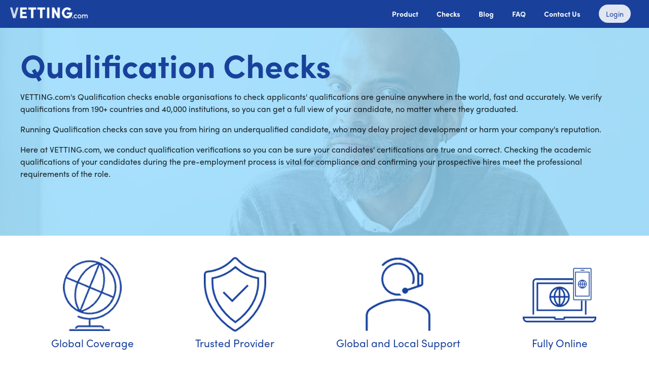

--- FILE ---
content_type: text/html; charset=utf-8
request_url: https://vetting.com/en-gb/checks/qualification-checks
body_size: 5447
content:

<!DOCTYPE html>
<html lang="en-gb" itemscope itemtype="https://schema.org/FAQPage">
<head>
	<meta charset="utf-8" />
	<meta name="viewport" content="width=device-width, initial-scale=1.0" />
	<title>Pre-Employment Qualification Check Australia | VETTING.com (GB)</title>
	
	<meta id="metaDescription" runat="server" name="description" content="Qualification Checks enable an online check of applicants&#x27; qualifications, ensuring they&#x27;re genuine at the source, anywhere in the world, fast &amp; accurately." />
	<meta property="og:title" content="Pre-Employment Qualification Check Australia | VETTING.com" />
	<meta property="og:image" content="//vetting.com/img/checks/qualification-checks.jpg" />
	<meta property="og:description" content="Qualification Checks enable an online check of applicants&#x27; qualifications, ensuring they&#x27;re genuine at the source, anywhere in the world, fast &amp; accurately." />
	<meta property="og:url" content="https://vetting.com/en-gb/checks/qualification-checks" />
	<meta name="keywords" content="qualification checks, degrees, universities, education checks" />
	<link rel="alternate" hreflang="en-au" href="https://vetting.com/en-au/checks/qualification-checks" />
	<link rel="alternate" hreflang="en-nz" href="https://vetting.com/en-nz/checks/qualification-checks" />
	<link rel="alternate" hreflang="en-gb" href="https://vetting.com/en-gb/checks/qualification-checks" />
	<link rel="alternate" hreflang="x-default" href="https://vetting.com/en-gb/checks/qualification-checks" />
	<link rel="canonical" href="https://vetting.com/en-gb/checks/qualification-checks" />

	<link rel="stylesheet" href="/css/bundle.css" />
	<script type="text/javascript" async="async" src="/bundles/async-js"></script>
</head>
<body>
	<!-- Google Tag Manager (noscript) -->
<header>
  <noscript>
    <iframe src="https://www.googletagmanager.com/ns.html?id=GTM-K5DBJFM"
            height="0" width="0" style="display: none; visibility: hidden"></iframe>
  </noscript>
  <!-- End Google Tag Manager (noscript) -->

  <a class="logo" href="/en-gb/home">
    <picture>
      <source srcset="/img/vetting-logo-white.webp" type="image/webp" />
      <img src="/img/vetting-logo-white.png" width="153" height="30" alt="VETTING.com" />
    </picture>
  </a>

  <input type="checkbox" id="nav-trigger" class="nav-trigger" />
  <label for="nav-trigger" class="nav-trigger-label">
    <svg xmlns="http://www.w3.org/2000/svg" xmlns:xlink="http://www.w3.org/1999/xlink" version="1.1" x="0" y="0" width="42" height="30" viewBox="0 0 42 30" enable-background="new 0 0 42 30" xml:space="preserve">
    <rect x="0" y="0" width="42" height="4" fill="white" />
    <rect x="0" y="10" width="42" height="4" fill="white" />
    <rect x="0" y="20" width="42" height="4" fill="white" />
        </svg>
  </label>

  <nav>
    <ul>
      <li>
        <a href="/en-gb/product">Product</a>
        <ul>
          <li><a href="/en-gb/product">Our Platform</a></li>
          <li><a href="/en-gb/reference-software">Referencing Software</a></li>
          <li><a href="/en-gb/integrations">Integrations</a></li>
        </ul>
      </li>
      <li>
        <a href="javascript:;" tabindex="0">Checks</a>
        
<ul>
					<li><a href="/en-gb/checks/dbs-police-checks">DBS Checks</a></li>
					<li><a href="/en-gb/checks/ds-police-checks">DS Checks</a></li>
					<li><a href="/en-gb/checks/bpss-checks">BPSS Checks</a></li>
					<li><a href="/en-gb/checks/bs7858-checks">BS7858 Checks</a></li>
				<li><a href="/en-gb/checks/reference-checks">Reference Checks</a></li>
				<li><a href="/en-gb/checks/right-to-work-checks">Digital Right to Work</a></li>
				<li><a href="/en-gb/checks/identity-verification-checks">Global ID Verification</a></li>
					<li><a href="/en-gb/checks/credit-checks">Credit Checks</a></li>
				<li><a href="/en-gb/checks/adverse-media-checks">Adverse Media Checks</a></li>
				<li><a href="/en-gb/checks/custom-checks">Custom Checks</a></li>
				<li><a href="/en-gb/checks/directorship-checks">Directorship Checks</a></li>
				<li><a href="/en-gb/checks/exit-interviews">Exit Interviews</a></li>
				<li><a href="/en-gb/checks/international-checks">International Checks</a></li>
				<li><a href="/en-gb/checks/pep-checks">PEP Checks</a></li>
				<li><a href="/en-gb/checks/pulse-surveys">Pulse Surveys</a></li>
				<li><a href="/en-gb/checks/qualification-checks">Qualification Checks</a></li>
				<li><a href="/en-gb/checks/sanctions-checks">Sanctions Checks</a></li>
				<li><a href="/en-gb/checks/social-media-checks">Social Media Checks</a></li>
</ul>

      </li>
      <li><a href="/blog/en-gb/">Blog</a></li>
      <li class="optional"><a href="/en-gb/faq">FAQ</a></li>
      <li><a href="/en-gb/contact-us">Contact Us</a></li>
      <li class="optional">
        <a class="btn btnLight" href=https://uk.vetting.com>Login</a>
      </li>
    </ul>
  </nav>
</header>


	<section id="checks" class="banner">
	<div class="container">
		<h1>Qualification Checks</h1>
		<p>
			VETTING.com's Qualification checks enable organisations to check applicants' qualifications are genuine
			anywhere in the world, fast and accurately. We verify qualifications from 190+ countries and 40,000
			institutions, so you can get a full view of your candidate, no matter where they graduated.
		</p>
		<input type="checkbox" class="read-more-state mobile-only" id="read-more-checkbox" />
		<p class="read-more-target">
			Running Qualification checks can save you from hiring an underqualified candidate, who may delay project
			development or harm your company's reputation.
		</p>
		<p class="read-more-target">
			Here at VETTING.com, we conduct qualification verifications so you can be sure your candidates' certifications
			are true and correct. Checking the academic qualifications of your candidates during the pre-employment process
			is vital for compliance and confirming your prospective hires meet the professional requirements of the role.
		</p>
		<label for="read-more-checkbox" class="read-more-trigger mobile-only"></label>

		<p class="mobile-only">
			<button class="btnHighlight" data-target="requestDemoModal" data-toggle="modal">Request Demo</button>
		</p>
	</div>
</section>

<section id="check-summary" class="container">
	<section id="check-highlights">
		<figure>
			<picture>
				<source srcset="/img/icons/global-coverage.webp" type="image/webp" />
				<img src="/img/icons/global-coverage.png" width="150" height="150" alt="Globe Icon" />
			</picture>
			<figcaption>Global Coverage</figcaption>
		</figure>

		<figure>
			<picture>
				<source srcset="/img/icons/trusted-provider.webp" type="image/webp" />
				<img src="/img/icons/trusted-provider.png" width="150" height="150" alt="Shield Icon" />
			</picture>
			<figcaption>Trusted Provider</figcaption>
		</figure>

		<figure>
			<picture>
				<source srcset="/img/icons/global-local-support.webp" type="image/webp" />
				<img src="/img/icons/global-local-support.png" width="150" height="150" alt="Support Agent Icon" />
			</picture>
			<figcaption>Global and Local Support</figcaption>
		</figure>

		<figure>
			<picture>
				<source srcset="/img/icons/fully-online.webp" type="image/webp" />
				<img src="/img/icons/fully-online.png" width="150" height="150" alt="Online Icon" />
			</picture>
			<figcaption>Fully Online</figcaption>
		</figure>
	</section>

	<section class="check-faq">
		<h2>Top Qualification Check FAQ</h2>

		<details itemscope itemprop="mainEntity" itemtype="https://schema.org/Question">
			<summary itemprop="name">Why do I need a Qualification check?</summary>
			<article itemscope itemprop="acceptedAnswer" itemtype="https://schema.org/Answer">
				<p itemprop="text">
					Unfortunately, due to programmes such as Photoshop, employers are now unable to rely on visually
					checking certificates to prove a candidate's qualifications. Surveys have highlighted that
					qualifications are one of the most likely areas to be manipulated by candidates, therefore, if a
					qualification is essential for a role, it is important to check it with the awarding body.
				</p>
			</article>
		</details>
		<details itemscope itemprop="mainEntity" itemtype="https://schema.org/Question">
			<summary itemprop="name">Can I check all my candidate's education qualifications?</summary>
			<article itemscope itemprop="acceptedAnswer" itemtype="https://schema.org/Answer">
				<p itemprop="text">
					VETTING.com allows you to check your candidate's degree level and above. In most cases, candidates will have
					needed their previous qualifications to gain access to their highest-level qualification, therefore by
					checking this, their previous qualifications are also verified.
				</p>
			</article>
		</details>
		<details itemscope itemprop="mainEntity" itemtype="https://schema.org/Question">
			<summary itemprop="name">What information is needed for a Qualification check?</summary>
			<article itemscope itemprop="acceptedAnswer" itemtype="https://schema.org/Answer">
				<p>The candidate must provide the following information for a Qualification check:</p>
				<ul itemprop="text">
					<li>Name at the time of graduation</li>
					<li>Date of birth</li>
					<li>Name of institution</li>
					<li>Qualification type (e.g., BA, MA, PhD)</li>
					<li>Course name</li>
					<li>Grade achieved</li>
					<li>Date of award</li>
				</ul>
			</article>
		</details>
		<details itemscope itemprop="mainEntity" itemtype="https://schema.org/Question">
			<summary itemprop="name">Why should I use VETTING.com for my Qualification checks?</summary>
			<article itemscope itemprop="acceptedAnswer" itemtype="https://schema.org/Answer">
				<p itemprop="text">
					VETTING.com will save you time and add security when verifying your candidate's qualifications
					with our process and access to over 40,000 universities and professional bodies worldwide
				</p>
			</article>
		</details>

		<p><strong>AVERAGE COMPLETION TIME:</strong> 1-2 DAYS</p>

		<p><strong>COVERAGE:</strong> GLOBAL</p>

		<p>
			Our platform provides the option of a single or multi check report for all checks that you carry out.
			All the information you need is available to read and save at the click of a button.
		</p>

		<p>
			<button class="btnHighlight" data-target="requestDemoModal" data-toggle="modal">Request Demo</button>
		</p>
	</section>
</section>

<section id="check-screenshots" class="image-reel">
	<div class="container">
		<h2>Sneak Peek</h2>
		<figure>
			<a href="/img/candidate-flows/qualification-checks-candidate.png" target="_blank">
				<picture>
					<source srcset="/img/candidate-flows/qualification-checks-candidate.webp" type="image/webp" />
					<img src="/img/candidate-flows/qualification-checks-candidate.png" alt="Qualification Check Candidate Flow" loading="lazy" width="560" height="368" />
				</picture>
			</a>
			<figcaption>Candidate Flow</figcaption>
		</figure>

		<figure>
			<a href="/pdf/sample-reports/qualification-checks-sample.pdf" target="_blank">
				<picture>
					<source srcset="/img/sample-reports/qualification-checks-sample.webp" type="image/webp" />
					<img src="/img/sample-reports/qualification-checks-sample.png" alt="Qualification Check Sample Report" loading="lazy" width="260" height="368" />
				</picture>
			</a>
			<figcaption>Sample Report</figcaption>
		</figure>
	</div>
</section>


<section id="product-summary" class="feature image-row1">
	<h2>Our Platform</h2>
	<div class="container">
		<section>
			<h3>Built for humans</h3>
			<p>Crystal clear self-managed user interfaces with automation</p>

			<h3>Status at a glance</h3>
			<p>View and filter checks on our candidate dashboard</p>

			<h3>Full detail</h3>
			<p>See all the data about your check and it's progression</p>
		</section>

		<section class="our-platform">
			<div class="youtube-player" data-id="TtSOIZvwiy4">
				<picture>
					<source srcset="/img/product/candidate-dashboard.webp" type="image/webp" />
					<img class="youtube-thumbnail" src="/img/product/candidate-dashboard.png" alt="VETTING.com candidate list" loading="lazy" width="611" height="344" />
				</picture>
				<div class="youtube-play-btn"></div>
			</div>

			<div class="more-info"><a href="/en-gb/product" class="btn btnDark">See More Of Our Platform</a></div>
		</section>

		<section>
			<h3>Tailored packages</h3>
			<p>Compile multiple settings &amp; checks into a package</p>

			<h3>Simplified workflow</h3>
			<p>Mobile optimised candidate &amp; referee workflows</p>

			<h3>Global support</h3>
			<p>Always available global support team, contactable by phone</p>
		</section>

		<br class="clear" />
	</div>
</section>

<section id="why-use" class="container">
	<h2>Why use VETTING.com?</h2>
	<video width="1200" height="402" muted="muted" autoplay="autoplay" loop="loop" title="Working directly with your candidates quickly and easily" poster="/img/feature/why-vettingcom.png">
		<source src="/img/feature/why-vettingcom.mp4" type="video/mp4" />
	</video>
</section>


<section id="more-check-faqs">
	<section class="check-faq container">
		<p class="center">
			<button class="btnHighlight" data-target="requestDemoModal" data-toggle="modal">Request Demo</button>
		</p>
	</section>
</section>

<section id="checks-list" class="feature blank-row">
	<div class="container">
		<h2>Related checks</h2>
		
<ul>
				<li><a href="/en-gb/checks/adverse-media-checks">Adverse Media Checks</a></li>
					<li><a href="/en-gb/checks/dbs-police-checks">DBS Checks</a></li>
					<li><a href="/en-gb/checks/ds-police-checks">DS Checks</a></li>
					<li><a href="/en-gb/checks/bpss-checks">BPSS Checks</a></li>
					<li><a href="/en-gb/checks/bs7858-checks">BS7858 Checks</a></li>
				<li><a href="/en-gb/checks/pep-checks">PEP Checks</a></li>
				<li><a href="/en-gb/checks/qualification-checks">Qualification Checks</a></li>
				<li><a href="/en-gb/checks/reference-checks">Reference Checks</a></li>
				<li><a href="/en-gb/checks/sanctions-checks">Sanctions Checks</a></li>
</ul>

	</div>
</section>


	<footer>
	<picture>
		<source srcset="/img/vetting-logo-white.webp" type="image/webp" />
		<img src="/img/vetting-logo-white.png" class="logo" width="209" height="40" alt="VETTING.com" />
	</picture>

	<div class="container">
		<nav class="col">
			<a href="/en-gb/home">Home</a>
			<a href="/en-gb/faq">FAQ</a>
			<a href="/en-gb/careers">Careers</a>
			<a href="/en-gb/contact-us">Contact Us</a>
			<a href="https://twitter.com/VettingCom" class="inline" target="_blank" rel="noopener nofollow">
				<img alt="Twitter" src="/img/icons/twitter.svg" width="20" height="18" loading="lazy" />
			</a>
			<a href="https://www.linkedin.com/company/11066904/" class="inline" target="_blank" rel="noopener nofollow">
				<img alt="Linked In" src="/img/icons/linked-in.svg" width="20" height="20" loading="lazy" />
			</a>
		</nav>
		<nav class="col">
			<a href="/en-gb/privacy-policy">Privacy Policy</a>
			<a href="/en-gb/terms-conditions">Terms &amp; Conditions</a>
			<a href="/en-gb/cookie-policy">Cookie Policy</a>
		</nav>

		<nav class="col certifications">
			<a href="/pdf/ISO27001-2022_Certificate.pdf" class="certification" target="_blank">
				<picture>
					<source srcset="/img/feature/iso27001-certification.webp" type="image/webp" />
					<img src="/img/feature/iso27001-certification.png" class="large" width="120" height="101" alt="ISO 27001:2022 Certification" loading="lazy" />
				</picture>
			</a>
			<a href="/pdf/CEB_Certificate.pdf" class="certification" target="_blank">
				<picture>
					<source srcset="/img/feature/cyber-essentials-plus-logo.webp" type="image/webp" />
					<img src="/img/feature/cyber-essentials-plus-logo.png" class="large" width="100" height="120" alt="Cyber Essentials Plus Certification" loading="lazy" />
				</picture>
			</a>
		</nav>

		<aside class="col">
			<address>7 Evetts Drive, Faversham, ME13 7UY, UK</address>
			<strong>Sales:</strong> <a href="mailto:sales@vetting.com">sales@vetting.com</a><br />
				<strong>Sales Phone:</strong> <a href="tel:&#x2B;44 (0) 203 924 5480">&#x2B;44 (0) 203 924 5480</a>
				<br />
			<strong>Support:</strong> <a href="mailto:support@vetting.com">support@vetting.com</a><br />
			<a href="/en-au/home" title="VETTING.com Australia">
				<picture>
					<source srcset="/img/flags/australia.webp" type="image/webp" />
					<img src="/img/flags/australia.png" width="16" height="16" alt="VETTING.com Australia" loading="lazy" />
				</picture>
			</a>
			<a href="/en-gb/home" title="VETTING.com UK">
				<picture>
					<source srcset="/img/flags/united-kingdom.webp" type="image/webp" />
					<img src="/img/flags/united-kingdom.png" width="16" height="16" alt="VETTING.com UK" loading="lazy" />
				</picture>
			</a>
			<a href="/en-nz/home" title="VETTING.com NZ">
				<picture>
					<source srcset="/img/flags/new-zealand.webp" type="image/webp" />
					<img src="/img/flags/new-zealand.png" width="16" height="16" alt="VETTING.com NZ" loading="lazy" />
				</picture>
			</a>
			<a href="/en-ie/home" title="VETTING.com Ireland">
				<picture>
					<source srcset="/img/flags/ireland.webp" type="image/webp" />
					<img src="/img/flags/ireland.png" width="16" height="16" alt="VETTING.com Ireland" loading="lazy" />
				</picture>
			</a>
		</aside>
	</div>

	<p>&copy; 2026 VETTING.com Screening Services Limited</p>

	<div id="requestDemoModal" class="modal">
		<div class="modal-window large">
			<button class="close" data-dismiss="modal">&#215;</button>
			<h3>Request Demo</h3>
			<section id="request-demo"></section>
		</div>
	</div>
</footer>

	
	<script type="text/javascript" async="async" defer="defer" src="/bundles/hubspot-js"></script>
</body>
</html>


--- FILE ---
content_type: text/css; charset=UTF-8
request_url: https://vetting.com/css/bundle.css
body_size: 4233
content:
@import url("https://p.typekit.net/p.css?s=1&k=tjj1unz&ht=tk&f=24539.24540.24547.24548&a=26491466&app=typekit&e=css");@font-face{font-family:"sofia-pro";src:url("https://use.typekit.net/af/30420e/00000000000000003b9b1a9e/27/l?primer=7cdcb44be4a7db8877ffa5c0007b8dd865b3bbc383831fe2ea177f62257a9191&fvd=n7&v=3") format("woff2"),url("https://use.typekit.net/af/30420e/00000000000000003b9b1a9e/27/d?primer=7cdcb44be4a7db8877ffa5c0007b8dd865b3bbc383831fe2ea177f62257a9191&fvd=n7&v=3") format("woff"),url("https://use.typekit.net/af/30420e/00000000000000003b9b1a9e/27/a?primer=7cdcb44be4a7db8877ffa5c0007b8dd865b3bbc383831fe2ea177f62257a9191&fvd=n7&v=3") format("opentype");font-display:swap;font-style:normal;font-weight:700}@font-face{font-family:"sofia-pro";src:url("https://use.typekit.net/af/5855b2/00000000000000003b9b1a98/27/l?primer=7cdcb44be4a7db8877ffa5c0007b8dd865b3bbc383831fe2ea177f62257a9191&fvd=n4&v=3") format("woff2"),url("https://use.typekit.net/af/5855b2/00000000000000003b9b1a98/27/d?primer=7cdcb44be4a7db8877ffa5c0007b8dd865b3bbc383831fe2ea177f62257a9191&fvd=n4&v=3") format("woff"),url("https://use.typekit.net/af/5855b2/00000000000000003b9b1a98/27/a?primer=7cdcb44be4a7db8877ffa5c0007b8dd865b3bbc383831fe2ea177f62257a9191&fvd=n4&v=3") format("opentype");font-display:swap;font-style:normal;font-weight:400}.tk-sofia-pro{font-family:"sofia-pro",sans-serif}html{font-size:62.5%;margin:0;padding:0}body{font-size:1.6rem;margin:0;padding:0;color:rgba(0,0,0,.85)}body,button{font-family:'sofia-pro',sans-serif}h1{color:#19419b;font-size:6.4rem;line-height:6.4rem;margin:0 0 20px 0}h2{color:#19419b;font-size:3.2rem;line-height:3.2rem;margin:30px 0}h2.hero{color:#19419b;font-size:6.4rem;line-height:6.4rem;margin:50px 0 20px 0}h3{color:#000;font-size:1.8rem;line-height:1.8rem}h4{color:#262626;opacity:.65;font-size:1.4rem;font-weight:normal;line-height:1.4rem;margin:20px 0}p{line-height:2.4rem}a:link,a:active,a:visited{color:#19419b}a:hover{color:#ff5005}.three-col-lists ul{column-count:3;column-gap:50px}.three-col-lists ul.single-col{column-count:1}details{margin-bottom:15px;overflow:auto}summary{background-color:#e1e6f2;color:#19419b;cursor:pointer;outline:0;padding:20px 30px;position:relative}article{background-color:#f8f7f3;padding:20px 30px}input,select{font-family:'sofia-pro',sans-serif;height:24px;width:300px}iframe{border:0}table{border-top:1px solid #000;margin:0 auto}th,td{border-bottom:1px solid #ebebeb;padding:5px;text-align:left;vertical-align:top}.table-row td{padding:10px 20px}.table-row td ul{padding:0 20px}.table-row td li{list-style-type:symbols(cyclic "☑");padding:5px 0 5px 5px}.table-row td li::marker{content:"☑"}.table-row td.cta{text-align:center}.table-row td.cta .btnHighlight{margin-bottom:30px}td.bkgGrey{background-color:#f8f7f3}ol[type="lower-alpha"],ol[type="lower-roman"]{counter-reset:list;margin:0}ol[type="lower-alpha"]>li,ol[type="lower-roman"]>li{list-style:none;position:relative}ol[type="lower-alpha"]>li:before{counter-increment:list;content:"(" counter(list,lower-alpha) ")";position:absolute;left:-1.6em}ol[type="lower-roman"]>li:before{counter-increment:list;content:"(" counter(list,lower-roman) ")";position:absolute;left:-1.6em}.container{width:1200px;margin:0 auto}button,.btn{border-radius:50px;border:0;cursor:pointer;font-size:1.4rem;font-weight:bold;padding:8px 14px;text-decoration:none}.btn:link,.btn:visited,.btn:active{color:#fff}.btnLight{background:#e1e6f2;color:#19419b!important;font-weight:normal!important}.btnLight:hover{border:2px solid #fff;padding:6px 12px;text-decoration:none}.btnHighlight{background:#ff5005;border:2px solid #fff;color:#fff;display:inline-block;font-size:1.87rem;padding:8px 24px;margin:30px 0 100px 0}.btnHighlight:hover{border:2px solid #e1e6f2}.btnDark{background:#19419b;color:#fff}.btnDark:hover{border:2px solid #ff5005}table.status{margin:0;text-align:left;width:320px}output{border-radius:15px;display:inline-block;height:15px;width:15px}output.green{background-color:#008000}output.red{background-color:#f00}.error{color:#f00}header{background:#19419b;min-height:30px;padding:10px 20px}header input.nav-trigger{display:none;float:right;width:auto}header label.nav-trigger-label{display:none}header a.logo{color:#fff;text-decoration:none}header nav{float:right;margin:5px 0 0 20px}header nav ul,header nav li{display:inline}header nav li{padding:0 16px;position:relative}header nav li ul{background-color:#19419b;border-radius:20px;display:none;left:0;line-height:2em;list-style-type:disc;padding:10px 0 0 32px;position:absolute;top:20px;width:165px;z-index:100}header nav li:hover ul,header nav a:hover+ul,header nav a:active+ul{display:block}header nav li ul li{color:#fff;display:list-item;list-style-type:disc;padding-left:0}header nav a,header nav a:link,header nav a:visited,header nav a:active{color:#fff;font-size:1.4rem;text-decoration:none;font-weight:bold}header nav a:hover{text-decoration:underline}#hero{position:relative;background:linear-gradient(#96dcff90,#96dcff90),url('/img/feature/hero.webp?v=1vdrCQeSsc_kTS6G5bnN4zo9XmE') center;height:760px;background-size:cover;padding-top:40px}html.no-webp #hero{background:linear-gradient(#96dcff90,#96dcff90),url('/img/feature/hero.jpg?v=YF5T3rS3Vzvdwvw5db0kfz98FXk') center}#hero h1{color:#fff;margin-top:50px;width:630px}#hero .container{width:860px}#hero img{border-radius:8px}#hero aside{bottom:-330px;height:542px;position:absolute;width:860px}#landing-hero{background:linear-gradient(#96dcff90,#96dcff90),url('/img/feature/hero.webp?v=1vdrCQeSsc_kTS6G5bnN4zo9XmE') center -300px;height:480px;padding-top:40px;text-align:center}html.no-webp #landing-hero{background:linear-gradient(#96dcff90,#96dcff90),url('/img/feature/hero.jpg?v=YF5T3rS3Vzvdwvw5db0kfz98FXk') center -300px}#landing-hero h1{color:#fff}#landing-hero .container{width:960px}#landing-hero aside{margin:-60px 100px 0 100px}#landing-benefits{background-color:#f8f7f3;padding:270px 0 30px 0}#landing-benefits .container{display:flex;flex-wrap:wrap;width:760px}#landing-benefits h3{margin:30px 40px 0 0}#landing-benefits a{font-size:1.15em}#landing-benefits button{margin:30px 0}.highlighted-features ul{list-style-type:none;color:#19419b;font-size:2em;margin-left:20px}.highlighted-features li{margin-bottom:20px}.highlighted-features li:before{content:'✔';margin-left:-36px;margin-right:10px}section.feature.reviews .container{display:block}section.feature.reviews h2,section.feature.reviews h3,section.feature.reviews h4{text-align:center}section.feature.reviews section{background-color:#fff;float:left;flex:none;margin:0 12px 24px 12px;width:350px}.review-result{color:#19419b;font-size:.9em;text-align:center}#benefits{background-color:#f8f7f3;padding:370px 0 60px 0}#benefits .container{display:flex;flex-wrap:wrap}#benefits section{flex:calc(33% - 20px);padding:0 10px}#benefits section.video{flex:calc(67% - 50px);min-height:220px;padding:25px 40px 0 10px}#why-use{padding-top:30px;text-align:center}#why-use video{height:auto;width:100%}#people-matter{background:linear-gradient(#96dcffcc,#96dcffcc),url('/img/feature/people-matter.webp?v=muw5o_k_0j1k0eTXlcHmc3RYZ9o') center;height:550px;background-size:cover;padding-top:40px}html.no-webp #people-matter{background:linear-gradient(#96dcffcc,#96dcffcc),url('/img/feature/people-matter.jpg?v=a8I76VYUR820bwxYDWq9vQZ2lP0') center}#people-matter h2,#people-matter p{float:right;clear:right;width:460px}#people-matter p{margin:5px 0}#who-using{text-align:center;padding:40px 0 0 0}#carousel picture{margin:20px;padding:10px}#reviews{margin-top:40px}#reviews picture{margin-bottom:-2px}#blogs{background-color:#f8f7f3;padding:40px 0;text-align:center}#blogs figure{font-size:1em;vertical-align:top;width:200px}#check-highlights{display:flex;flex-wrap:wrap}figure{color:#19419b;display:inline-block;flex-grow:1;font-size:1.3em;margin:40px 20px 20px 20px;text-align:center}img.bkgDark{background-color:#000}#product{position:relative;background:linear-gradient(#96dcffcc,#96dcffcc),url('/img/feature/product1.webp?v=TfjWe5kvvKYNTmIwv2IKaLxM1VE') center;background-size:cover}html.no-webp #product{background:linear-gradient(#96dcffcc,#96dcffcc),url('/img/feature/product1.jpg?v=PybZLdjJE0-MQtFxFnrKzryrWBk') center}section.policy-first{padding:40px 0 0 0}section.feature{background-color:#f8f7f3;padding:80px 0 100px 0}section.feature.image-row1{background:linear-gradient(#96dcffcc,#96dcffcc),url('/img/feature/product2.webp?v=4iO0MvSa3a224_q_RALsnWKSOpM') center -275px}html.no-webp section.feature.image-row1{background:linear-gradient(#96dcffcc,#96dcffcc),url('/img/feature/product2.jpg?v=eB3iwI28wAHkr4Aeeto0dBxvsbo') center -275px}section.feature.blank-row{background-color:#fff}section.feature.image-row2{background:linear-gradient(#96dcffcc,#96dcffcc),url('/img/feature/product3.webp?v=X5yNLqp0CrbvIvSS6sGjMGbv3lo') center -300px}html.no-webp section.feature.image-row2{background:linear-gradient(#96dcffcc,#96dcffcc),url('/img/feature/product3.jpg?v=hxVdqoOqtRPvuua9xeFDyfaBZtk') center -300px}section.feature .container{display:flex;flex-wrap:wrap}section.feature section,section.feature aside{flex:calc(50% - 20px);padding:0 10px}section.feature.wide section,section.feature.wide aside{flex:calc(50% - 60px)}section.feature img,section.image-reel img{border:2px dashed #96dcff}section.staff .container{display:block}section.staff picture{float:left;margin-right:30px}section.staff button{margin-bottom:0}.youtube-player,.video-wrapper{cursor:pointer;height:1px;position:relative;padding-bottom:56.25%}.youtube-iframe{position:absolute;top:0;left:0;width:100%;height:100%}div.youtube-play-btn{height:72px;width:72px;left:50%;top:50%;margin-left:-36px;margin-top:-36px;position:absolute;background:url("/img/icons/video-play.webp?v=nNK6jnzbQWktpbW_tE9QoUZUyH8") no-repeat center center/72px 72px}html.no-webp div.youtube-play-btn{background:url("/img/icons/video-play.png?v=0aT8jTZ4o7oNVJtbNDJ4adIu1mQ") no-repeat center center/72px 72px}#hero .youtube-player{width:860px}.feature .youtube-player{width:611px}.banner{min-height:350px;padding:40px 0 20px 0}#checks{position:relative;background:linear-gradient(#96dcffcc,#96dcffcc),url('/img/feature/checks.webp?v=CPWmUkG6I549yfZkkyj3l0VhZ2o') center -275px}html.no-webp #checks{background:linear-gradient(#96dcffcc,#96dcffcc),url('/img/feature/checks.jpg?v=ClM7pe5ErXoN3GZPq0h4nJG3FRY') center -275px}#check-screenshots{text-align:center}.image-reel{background-color:#f8f7f3;padding:30px 0 50px 0}.image-reel figure{margin-top:0;width:auto}.image-reel img{height:auto;max-width:100%}#morefaqs{text-decoration:none}a#morefaqs:hover{color:#19419b;cursor:text}#more-check-faqs{background-color:#f8f7f3;padding-top:30px}#more-check-faqs details article{background-color:#fff}.check-faq h3{margin-top:0}#check-summary{margin-bottom:70px}#check-summary button{margin-bottom:0}#check-summary .btnDark{margin:4px 0 0 4px}#product-summary h2{margin-top:0;text-align:center}#product-summary section{flex:calc(25% - 40px)}#product-summary h3{background-color:#19419b;color:#fff;margin:0;padding:10px}#product-summary p{background-color:rgba(255,255,255,.3);margin-top:0;padding:10px}#product-summary .our-platform{padding-top:0;text-align:center}#product-summary .more-info{margin-top:20px}#checks-list ul{column-count:3;column-gap:50px;margin-left:80px}#integrations{position:relative;background:linear-gradient(#96dcffcc,#96dcffcc),url('/img/feature/integrations.webp?v=rHIr0pGjqK4ubyuVpl0GHZCH_Yc') center -320px;padding-top:40px}html.no-webp #integrations{background:linear-gradient(#96dcffcc,#96dcffcc),url('/img/feature/integrations.jpg?v=TLyagOXebeqagqN_IiBNj-0vVFc') center -320px}#contact{position:relative;background:linear-gradient(#96dcffcc,#96dcffcc),url('/img/feature/contact.webp?v=jkltekh9opklkVv7yZ8oOPF9v4A') #19419b no-repeat center -320px;padding-top:40px}html.no-webp #contact{background:linear-gradient(#96dcffcc,#96dcffcc),url('/img/feature/contact.jpg?v=0ga1uUROkRWejWulI0Ju_KFyZwg') #19419b no-repeat center -320px}#contact .video{width:350px;height:198px}#contact .btnHighlight,.contact-option .btnHighlight{margin:20px 0 0 0}.contact-option{width:300px;background-color:#e1e6f2;float:left;padding:10px;margin:0 10px}.two-col{float:left;padding:0 10px;width:calc(50% - 20px)}blockquote{font-style:italic;margin:20px 10px}.clear{clear:both}.center{text-align:center}.mobile-only{display:none}footer{background-color:#19419b;color:#fff;margin-top:60px;padding:30px 0}footer .logo{display:block;margin:5px auto 35px auto}footer .container{display:flex;flex-wrap:wrap}footer .col{flex:20%}footer .col.certifications{flex:40%}footer a{color:#fff;display:block;text-decoration:none;font-weight:bold;font-size:1.4rem;line-height:2.3rem}footer a:link,footer a:active,footer a:visited{color:#fff}footer a.certification{display:inline-block}footer img{margin:5px 5px 0 0}footer aside{opacity:.8}footer aside a{display:inline}footer p{text-align:center;opacity:.8;margin-top:30px}.inline{display:inline}@media(max-width:1200px){#landing-hero{background-position:1200px -300px;height:auto;padding-bottom:50px}#landing-hero aside{margin:-60px 20px 0 20px}#landing-benefits{padding-top:20px}section.feature.wide aside{margin-top:30px}#product-summary{padding:30px 0}#product-summary section{flex:100%;padding:30px 0 0 0;width:100%}#product-summary section:nth-child(3){padding-top:0}#product-summary section.our-platform{padding-bottom:30px}#more-check-faqs{padding-top:30px}.container{width:calc(100% - 40px);padding:0 20px}.youtube-player{width:100%!important}.feature img{height:auto;width:calc(100% - 20px)}.staff img{width:200px}}@media(max-width:860px){.btnHighlight{margin-bottom:20px}#hero{height:auto;padding-bottom:15px;background-position-x:-500px}#hero h1{margin-top:0}#hero aside{height:auto;padding-bottom:20px;position:static;margin-top:30px;width:100%}#hero img,#hero .container{height:auto;padding:0 20px;width:calc(100% - 40px)}#landing-hero .container{padding:0 20px;width:calc(100% - 40px)}#landing-hero aside{margin:20px 0 0 0}#people-matter{height:600px;padding:0}#people-matter h2,#people-matter p{width:360px;padding:0}#benefits{padding:0 0 10px 0}#benefits h3{text-align:center}#benefits section,section.feature section{flex:100%}#benefits section.video{padding-right:10px}section.feature{padding:40px 0 50px 0}section.feature.wide aside,section.feature aside{flex:100%;order:2;padding-bottom:30px}#why-use{padding:0}#check-summary.container{padding:0;width:100%}#check-summary .check-faq{padding:0 20px}.mobile-only{display:block}.read-more-state{display:none}.read-more-target{opacity:0;max-height:0;font-size:0;transition:.25s ease}.read-more-state:checked~.read-more-target{opacity:1;font-size:inherit;max-height:999em}.read-more-state~.read-more-trigger:before{content:'Read more...'}.read-more-state:checked~.read-more-trigger:before{content:'Show less...'}.read-more-trigger{color:#19419b;cursor:pointer;display:inline-block;line-height:2em;text-decoration:underline}.banner{min-height:auto}.feature img{height:auto;width:calc(100% - 16px)}.staff img{width:200px}footer .col{flex:50%}footer address{margin-top:20px}}@media(max-width:760px){#hero{background-position-x:-350px}#hero aside{margin-left:-20px;width:calc(100% + 40px)}#hero img{padding:0;width:100%}#landing-hero{background-position:1000px 1100px}#landing-benefits .container{width:calc(100% - 40px)}#landing-benefits h3{font-size:1.3em;line-height:1.3em}#landing-benefits a{font-size:1em}#people-matter{height:840px}#hero h1{width:210px}h1,#people-matter h2{font-size:3.6rem;line-height:3.6rem}#people-matter h2,#people-matter p{width:180px;padding:0}.table-row th,.table-row td{display:block;padding:10px 5px;width:100%}header{height:auto}header label.nav-trigger-label{display:block;float:right;height:30px;margin-top:4px}header nav{clear:right;display:none;float:none;max-height:50px;margin-left:0;text-align:right}header nav ul,header nav li{padding-left:6px}header nav li.optional{display:none}header nav li ul{line-height:3em;padding-top:16px}header nav li ul li{padding:0;text-align:left}.nav-trigger:checked~nav{display:block}#hLogin{margin-right:0}.two-col{width:calc(100% - 20px)}#checks-list ul{column-count:2;flex-basis:100%;margin-left:0}section.feature{padding:20px 0 30px 0}}@media(max-width:460px){#people-matter{background-position-x:-600px}section.staff picture{float:none}.contact-option{width:auto;float:none;margin:0}.table-row th,.table-row td{padding:5px 0 5px 10px}footer aside.col{flex:100%}#checks-list ul{column-count:1}#checks-list li{padding:10px 0}footer a{line-height:4.2em}footer img{height:42px;width:auto}footer img.large{height:100px;width:auto}}#disputes{text-align:center}#disputes img{width:100%}#disputes p{margin-bottom:50px}#disputes .btn{border:0;text-decoration:none}@media(max-width:460px){#disputes .btn{background:none;border:0;color:#ff5005;line-height:2rem;padding:0}}.modal{position:fixed;top:0;left:0;bottom:0;right:0;display:none;overflow:auto;background-color:#000;background-color:rgba(0,0,0,.7);z-index:9999}.modal-window{position:relative;background-color:#fff;width:50%;margin:10% auto;padding:20px}.modal-window.small{width:30%}.modal-window.large{width:75%}.close{float:right;font-size:2em;height:42px;line-height:1em;padding-top:0}.open{display:block}

--- FILE ---
content_type: text/javascript; charset=UTF-8
request_url: https://vetting.com/bundles/hubspot-js
body_size: 23460
content:
function getScript(n,t){var i=document.createElement("script"),r=document.getElementsByTagName("script")[0];i.async=1;i.onload=i.onreadystatechange=function(n,r){(r||!i.readyState||/loaded|complete/.test(i.readyState))&&(i.onload=i.onreadystatechange=null,i=undefined,!r&&t&&setTimeout(t,0))};i.src=n;r.parentNode.insertBefore(i,r)}var _hsq,_paq,_hsp;document.addEventListener("click",function(n){var t=n.target,i,r;t.hasAttribute("data-toggle")&&t.getAttribute("data-toggle")=="modal"&&t.hasAttribute("data-target")&&t.getAttribute("data-target")=="requestDemoModal"&&(document.getElementById("request-demo").hasChildNodes()||getScript("//js.hsforms.net/forms/v2.js",function(){window.location.href.indexOf("en-au")>-1||window.location.href.indexOf("en-nz")>-1?hbspt.forms.create({region:"na1",portalId:"19589724",formId:"9bf2ebf4-3abe-4119-a9cd-7d816599f387",target:"#request-demo"}):hbspt.forms.create({region:"na1",portalId:"19589724",formId:"9bf2ebf4-3abe-4119-a9cd-7d816599f387",target:"#request-demo"})}),i=t.getAttribute("data-target"),document.getElementById(i).classList.add("open"),n.preventDefault());(t.hasAttribute("data-dismiss")&&t.getAttribute("data-dismiss")=="modal"||t.classList.contains("modal"))&&(r=document.querySelector('[class="modal open"]'),r.classList.remove("open"),n.preventDefault())},!1);_hsq=_hsq||[];_paq=_paq||[];_hsq.push(["setPortalId",19589724]);_hsq.push(["trackPageView"]);_hsq.push(["setLegacy",!1]);_hsq.push(["addCookieDomain",".hubspotpagebuilder.com"]);_hsq.push(["addCookieDomain",".hs-sites.com"]);_hsq.push(["addCookieDomain",".vetting.com"]);_hsq.push(["addCookieDomain",".vettingnow.com"]);_hsq.push(["addCookieDomain",".hubspot.com"]);_hsq.push(["addCookieDomain",".hsforms.com"]);_hsq.push(["setTrackingDomain","track.hubspot.com"]),function(){function t(t,i){function u(){new n.tracking.Runner(t).run()}var r=t.getDocument();!r.readyState||"complete"==r.readyState||r.addEventListener&&"loaded"==r.readyState?u():n.utils.addEventListener(i,"load",u,!0)}var n;(n=n||{}).JS_VERSION=1.1;n.ANALYTICS_HOST="track.hubspot.com";(n=n||{}).Math={uuid:function(){if(window.navigator.userAgent.indexOf("googleweblight")>-1)return n.Math._mathRandomUuid();var t=window.crypto||window.msCrypto;return void 0!==t&&void 0!==t.getRandomValues&&void 0!==window.Uint16Array?n.Math._cryptoUuid():n.Math._mathRandomUuid()},_mathRandomUuid:function(){var n=(new Date).getTime();return"xxxxxxxxxxxx4xxxyxxxxxxxxxxxxxxx".replace(/[xy]/g,function(t){var i=(n+16*Math.random())%16|0;return n=Math.floor(n/16),("x"===t?i:3&i|8).toString(16)})},_cryptoUuid:function(){var i=window.crypto||window.msCrypto,n=new Uint16Array(8),t;return i.getRandomValues(n),t=function(n){for(var t=n.toString(16);t.length<4;)t="0"+t;return t},t(n[0])+t(n[1])+t(n[2])+t(n[3])+t(n[4])+t(n[5])+t(n[6])+t(n[7])}};Math.uuid=Math.uuid||function(){return n.utils.logError(new Error("Attempt to use Math.uuid()")),n.Math.uuid()};(n=n||{}).debug=!1;n.log=function(){var t;try{var i=new n.cookies.Cookie,r="hs_dbg",u=document.location.hash.indexOf("#hsdbg")>-1;(n.debug||u||"1"===i.get(r))&&(t=window.console,t&&"function"==typeof t.log&&t.log.apply(t,arguments),i.set(r,1))}catch(i){}};(n=n||{}).global={};n.global.Context=function(n,t,i,r,u,f,e){this.doc=n||document;this.nav=t||navigator;this.scr=i||screen;this.win=r||window;this.loc=u||this.win.location;this.top=f||top;this.parent=e||parent};n.global.Context.prototype.getDocument=function(){return this.doc};n.global.Context.prototype.getNavigator=function(){return this.nav};n.global.Context.prototype.getScreen=function(){return this.scr};n.global.Context.prototype.getWindow=function(){return this.win};n.global.Context.prototype.getLocation=function(){return this.loc};n.global.Context.prototype.getHostName=function(){try{return this.loc.hostname}catch(n){return this.doc.domain}};n.global.Context.prototype.getPathName=function(){return this.loc.pathname};n.global.Context.prototype.getTop=function(){return this.top};n.global.Context.prototype.getParent=function(){return this.parent};n.global.Context.prototype.getReferrer=function(){var n="";try{n=this.top.document.referrer}catch(t){if(parent)try{n=this.parent.document.referrer}catch(t){n=""}}return""===n&&(n=this.doc.referrer),n};n.global.Context.prototype.getCharacterSet=function(){return this.doc.characterSet?this.doc.characterSet:this.doc.charset?this.doc.charset:""};n.global.Context.prototype.getLanguage=function(){return this.nav.language?this.nav.language:this.nav.browserLanguage?this.nav.browserLanguage:""};n.global.Context.prototype.getOrigin=function(){return this.loc.origin?this.loc.origin:this.loc.protocol+"//"+this.getHostName()+(this.loc.port?":"+this.loc.port:"")};n.global.Context.prototype.getCurrentHref=function(n){return n?this.getOrigin().toLowerCase()+n:this.loc.href.toLowerCase()};(n=n||{}).utils={};n.utils.tostr=Object.prototype.toString;n.utils.getNextWeekStart=function(t){var i=t||new Date,r=i.getDay(),u=i.getDate()+(0==r?7:7-r);return n.utils.clearTimePart(new Date(i.setDate(u)))};n.utils.getNextMonthStart=function(t){for(var i=t||new Date,r=i.getMonth();r==i.getMonth();)i.setDate(i.getDate()+1);return n.utils.clearTimePart(i)};n.utils.clearTimePart=function(n){return n.setHours(0),n.setMinutes(0),n.setSeconds(0),n.setMilliseconds(0),n};n.utils.truncateString=function(n,t){return n?n.length>t?n.substr(0,t):n:""};n.utils.search2dArray=function(t,i,r,u){for(var e,f=0;f<t.length;f++)e=t[f],e&&n.utils.isArray(e)&&-1!==n.utils.inArray(e[i-1],r)&&(u(e,f),t.splice(f--,1))};n.utils.removeSingleCallValueFromHsq=function(t,i){for(var r,u=0;u<t.length;u++)if(r=t[u],r&&n.utils.isArray(r)&&r[0]===i)return t.splice(u--,1),2==r.length?r[1]:null};n.utils.removeDomain=function(n){return"/"+n.split("//")[1].split("/").slice(1).join("/")};n.utils.removeItem=function(n,t,i){var r=n.slice((i||t)+1||this.length);return this.length=t<0?n.length+t:t,n.push.apply(n,r)};n.utils.isArray=function(t){return"[object Array]"===n.utils.tostr.call(t)};n.utils.inArray=function(n,t){for(var i=0,r=t.length;i<r;i++)if(t[i]===n)return i;return-1};n.utils.extend=function(){var f,t=arguments[0]||{},r=1,o=arguments.length,e=!1,u,s,i;for("boolean"==typeof t&&(e=t,t=arguments[1]||{},r=2),"object"==typeof t||n.utils.isFunction(t)||(t={}),o==r&&(t=this,--r);r<o;r++)if(null!=(f=arguments[r]))for(u in f)s=t[u],i=f[u],t!==i&&(e&&i&&"object"==typeof i&&!i.nodeType?t[u]=n.utils.extend(e,s||(null!==i.length?[]:{}),i):void 0!==i&&(t[u]=i));return t};n.utils.each=function(n,t){var i,u=0,f=n.length,r;if(void 0===f){for(i in n)if(!1===t.call(n[i],i,n[i]))break}else for(r=n[0];u<f&&!1!==t.call(r,u,r);r=n[++u]);return n};n.utils.isDefined=function(n){return void 0!==n};n.utils.addEventListener=function(n,t,i,r){if(n.addEventListener)return n.addEventListener(t,i,r),!0;if(n.attachEvent)return n.attachEvent("on"+t,i);n["on"+t]=i};n.utils.removeEventListener=function(n,t,i,r){if(n.removeEventListener)return n.removeEventListener(t,i,r),!0;if(n.detachEvent)return n.detachEvent("on"+t,i);n.removeAttribute("on"+t)};n.utils.preventDefault=function(n){n.preventDefault?n.preventDefault():n.returnValue=!1};n.utils.loadImage=function(n,t,i){var u=new Date,r=new Image(1,1);expireDateTime=u.getTime()+t;r.onload=function(){i&&i()};r.src=n};n.utils.isEmpty=function(n){return null==n||"-"==n||""==n};n.utils.isEmptyObject=function(n){for(var t in n)return!1;return!0};n.utils.safeString=function(t){return n.utils.isEmpty(t)?"":t};n.utils.makeLowerCase=function(t){return n.utils.safeString(t).toLowerCase()};n.utils.encodeParam=function(n,t){var i=encodeURIComponent;return i instanceof Function?t?encodeURI(n):i(n):escape(n)};n.utils.decodeParam=function(n,t){var i,r=decodeURIComponent;if(n=n.split("+").join(" "),r instanceof Function)try{i=t?decodeURI(n):r(n)}catch(t){i=unescape(n)}else i=unescape(n);return i};n.utils.isFunction=function(t){return"[object Function]"===n.utils.tostr.call(t)};n.utils.utcnow=function(){return(new Date).getTime()};n.utils.hashString=function(n){for(var i,t=0,r=n.length-1;r>=0;r--)i=n.charCodeAt(r),t=0!=(i=266338304&(t=(t<<6&268435455)+i+(i<<14)))?t^i>>21:t;return t};n.utils.extractDomain=function(n){var t=n.split(".");return t.length>2&&(t=t.slice(1)),"."+t.join(".")};n.utils.createElement=function(n){var i=document.createDocumentFragment(),t=document.createElement("div");for(t.innerHTML=n;t.firstChild;)i.appendChild(t.firstChild);return i};sanitizeKey=function(n){return n&&["__proto__","constructor","prototype"].indexOf(n.toLowerCase())>-1?n.toUpperCase():n};n.utils.deparam=function(t,i){var r={},u={"true":!0,"false":!1,"null":null};return t=n.utils.trim(n.utils.safeString(t)),(n.utils.startsWith(t,"?")||n.utils.startsWith(t,"#"))&&(t=t.slice(1)),n.utils.each(t.split("+").join(" ").split("&"),function(t,f){var o,a=f.split("="),e=n.utils.decodeParam(a[0]),l=r,c=0,s=e.split("]["),h=s.length-1;if(/\[/.test(s[0])&&/\]$/.test(s[h])?(s[h]=s[h].replace(/\]$/,""),h=(s=s.shift().split("[").concat(s)).length-1):h=0,2===a.length)if(o=n.utils.decodeParam(a[1]),i&&(o=o&&!isNaN(o)?+o:"undefined"===o?void 0:void 0!==u[o]?u[o]:o),h)for(;c<=h;c++)e=""===s[c]?l.length:s[c],l=l[e=sanitizeKey(e)]=c<h?l[e]||(s[c+1]&&isNaN(s[c+1])?{}:[]):o;else e=sanitizeKey(e),n.utils.isArray(r[e])?r[e].push(o):r[e]=void 0!==r[e]?[r[e],o]:o;else e&&(r[e]=i?void 0:"")}),r};n.utils.param=function(t,i){function f(t,i){u[u.length]=n.utils.encodeParam(t)+"="+n.utils.encodeParam(i)}var u=[],r;i=i||"&";for(r in t)n.utils.isArray(t[r])?n.utils.each(t[r],function(){f(r,this)}):f(r,n.utils.isFunction(t[r])?t[r]():t[r]);return u.join(i).replace(/%20/g,"+")};n.utils.updateQueryStringParameter=function(n,t,i){var r=new RegExp("([?|&])"+t+"=.*?(&|#|$)(.*)","gi");if(r.test(n))return i?n.replace(r,"$1"+t+"="+i+"$2$3"):n.replace(r,"$1$3").replace(/(&|\?)$/,"");if(i){var f=n.indexOf("#"),e=n.indexOf("?"),o=-1!==e&&(-1===f||e<f)?"&":"?",u=n.split("#");return n=u[0]+o+t+"="+i,u[1]&&(n+="#"+u[1]),n}return n};n.utils.trim=function(n){return(n||"").replace(/^\s+|\s+$/g,"")};n.utils.startsWith=function(n,t){return null!=t&&n.substr(0,t.length)==t};n.utils.endsWith=function(n,t){var i=n.length-t.length;return i>=0&&n.lastIndexOf(t)===i};n.utils.mergeObject=function(n,t){if(n=n||{},!t)return t;for(var i in t)n[i]=t[i];return n};n.utils.hasClass=function(t,i){if(t&&t.className)return n.utils.inArray(i,t.className.split(" "))>-1};n.utils.stripNumericBrackets=function(n){return(n||"").replace(/(^.+?)\[(.+?)\]/,"$1_$2")};n.utils.parseCurrency=function(n){var f,t,e;if("number"==typeof n)return n;if(f=n.match(/([^\d]*)([\d\.,]+)([^\d\.,]*)/),f){var i,o=f[2],r=o.split("."),u=o.split(",");return i=r.length>2||2==r.length&&r[1].length>2&&(0===u.length||r[0].length<u[0].length)||2==u.length&&2==u[1].length?u:r,t=decimalPart=0,i.length>1?(decimalPart=i.pop(),t=i.join("")):t=i.join(""),t=t.replace(/[\.,]/g,""),e=parseInt(t),decimalPart&&(e+=parseFloat(decimalPart)/Math.pow(10,decimalPart.length)),e}return null};n.utils.logError=function(t,i){var r,u;i=i||"";r={w:n.utils.utcnow(),m:t.message||t.toString?t.toString():"-",j:n.JS_VERSION};t.name&&(r.n=t.name);t.fileName&&(r.f=t.fileName);t.lineNumber&&(r.l=t.lineNumber);try{r.x=t.stack||t.stacktrace||""}catch(t){}n.log("Encountered a JS error");n.log(r);u="https://"+(i||n.ANALYTICS_HOST)+"/__pto.gif?";n.utils.loadImage(u+n.utils.param(r))};n.utils.objectsAreEqual=function(n,t){return eq(n,t,[])};n.utils.eq=function(n,t,i){var e,o,r,u,f;if(n===t)return 0!==n||1/n==1/t;if(null==n||null==t)return n===t;if(n._chain&&(n=n._wrapped),t._chain&&(t=t._wrapped),n.isEqual&&_.isFunction(n.isEqual))return n.isEqual(t);if(t.isEqual&&_.isFunction(t.isEqual))return t.isEqual(n);if(e=toString.call(n),e!=toString.call(t))return!1;switch(e){case"[object String]":return n==String(t);case"[object Number]":return n!=+n?t!=+t:0==n?1/n==1/t:n==+t;case"[object Date]":case"[object Boolean]":return+n==+t;case"[object RegExp]":return n.source==t.source&&n.global==t.global&&n.multiline==t.multiline&&n.ignoreCase==t.ignoreCase}if("object"!=typeof n||"object"!=typeof t)return!1;for(o=i.length;o--;)if(i[o]==n)return!0;if(i.push(n),r=0,u=!0,"[object Array]"==e){if(u=(r=n.length)==t.length)for(;r--&&(u=r in n==r in t&&eq(n[r],t[r],i)););}else{if("constructor"in n!="constructor"in t||n.constructor!=t.constructor)return!1;for(f in n)if(_.has(n,f)&&(r++,!(u=_.has(t,f)&&eq(n[f],t[f],i))))break;if(u){for(f in t)if(_.has(t,f)&&!r--)break;u=!r}}return i.pop(),u};(n=n||{}).cookies={};n.cookies.Cookie=function(t){this.context=t||new n.global.Context;this.currentDomain=null;this.domains=[];this.secureCookie=!1};n.cookies.Cookie.prototype.addDomain=function(t){n.utils.endsWith("."+this.context.getHostName(),t)&&(!this.currentDomain||t.length<this.currentDomain.length)&&(this.currentDomain=t);this.domains.push(t)};n.cookies.Cookie.prototype.getDomains=function(){return this.domains};n.cookies.Cookie.prototype.set=function(t,i,r){var u,e,f=!1;(r=r||{}).minsToExpire?(u=new Date).setTime(u.getTime()+6e4*r.minsToExpire):r.daysToExpire?(u=new Date).setTime(u.getTime()+864e5*r.daysToExpire):r.expiryDate&&r.expiryDate.toGMTString?u=r.expiryDate:r.expiryDate&&(u=new Date(r.expiryDate));void 0!==u&&(e=u.toGMTString(),f=!0);this._set(t,r.alreadyEncoded?i:n.utils.encodeParam(i,!0),{expires:f?";expires="+e:"",expiresTime:f?u:null,path:";path="+(r.path?r.path:"/"),domain:!this.cookiesToSubdomain&&this.currentDomain?";domain="+this.currentDomain:"",secure:this.secureCookie||r.secure?";secure":"",sameSite:";SameSite=Lax"})};n.cookies.Cookie.prototype._set=function(n,t,i){var r=i.expires+i.path+i.domain+i.sameSite+i.secure,u;this._writeCookie(n+"="+t+r);u=this.get(n);(!u||u!=t)&&""!=i.domain&&(!i.expiresTime||i.expiresTime-new Date>0)&&(r=i.expires+i.path+i.sameSite+i.secure,this._writeCookie(n+"="+t+r))};n.cookies.Cookie.prototype._writeCookie=function(n){this.context.getDocument().cookie=n};n.cookies.Cookie.prototype.get=function(t){var i=new RegExp("(^|;)[ ]*"+t+"=([^;]*)").exec(this.context.getDocument().cookie);return i?n.utils.decodeParam(i[2],!0):""};n.cookies.Cookie.prototype.has=function(){return n.utils.isDefined(this.context.getNavigator().cookieEnabled)||"cookie"in this.context.getDocument()&&this.context.getDocument().cookie.length>0};n.cookies.Cookie.prototype.remove=function(n){this.set(n,"",{expiryDate:"Thu, 01-Jan-1970 00:00:01 GMT"})};n.cookies.Cookie.prototype.setCookiesToSubdomain=function(n){this.cookiesToSubdomain=n};n.cookies.Cookie.prototype.setSecureCookie=function(){this.secureCookie=!0};(n=n||{}).identities={};n.identities.Identity=function(n){this.raw=n};n.identities.Identity.prototype.get=function(){return this.raw};n.identities.Identity.prototype.equals=function(t){return n.utils.objectsAreEqual(this,t)};n.identities.Identity.prototype.merge=function(t){this.raw=n.utils.mergeObject(this.raw,t)};(n=n||{}).browser=function(t){var i=(t=t||new n.global.Context).getNavigator(),r=i.userAgent.toLowerCase(),u={init:function(){this.browser=this.searchString(this.dataBrowser)||"";this.version=this.searchVersion(i.userAgent)||this.searchVersion(i.appVersion)||"";this.OS=this.searchString(this.dataOS)||""},searchString:function(n){for(var i,r,t=0;t<n.length;t++)if(i=n[t].string,r=n[t].prop,this.versionSearchString=n[t].versionSearch||n[t].identity,i&&(-1!==i.indexOf(n[t].subString)||r))return n[t].identity},searchVersion:function(n){var t=n.indexOf(this.versionSearchString);if(-1!==t)return parseFloat(n.substring(t+this.versionSearchString.length+1))},dataBrowser:[{string:i.userAgent,subString:"Chrome",identity:"Chrome"},{string:i.userAgent,subString:"OmniWeb",versionSearch:"OmniWeb/",identity:"OmniWeb"},{string:i.vendor,subString:"Apple",identity:"Safari",versionSearch:"Version"},{prop:window.opera,identity:"Opera"},{string:i.vendor,subString:"iCab",identity:"iCab"},{string:i.vendor,subString:"KDE",identity:"Konqueror"},{string:i.userAgent,subString:"Firefox",identity:"Firefox"},{string:i.vendor,subString:"Camino",identity:"Camino"},{string:i.userAgent,subString:"Netscape",identity:"Netscape"},{string:i.userAgent,subString:"MSIE",identity:"Explorer",versionSearch:"MSIE"},{string:i.userAgent,subString:"Gecko",identity:"Mozilla",versionSearch:"rv"},{string:i.userAgent,subString:"Mozilla",identity:"Netscape",versionSearch:"Mozilla"}],dataOS:[{string:i.platform,subString:"Win",identity:"Windows"},{string:i.platform,subString:"Mac",identity:"Mac"},{string:i.userAgent,subString:"iPhone",identity:"iPhone/iPod"},{string:i.platform,subString:"Linux",identity:"Linux"}]};u.init();this.version=(r.match(/.+(?:rv|it|ra|ie)[\/: ]([\d.]+)/)||[0,"0"])[1];this.os=u.OS;this.brand=u.browser;this.webkit=/webkit/.test(r);this.opera=/opera/.test(r);this.msie=/msie/.test(r)&&!/opera/.test(r);this.mozilla=/mozilla/.test(r)&&!/(compatible|webkit)/.test(r)};(n=n||{}).tracking=n.tracking||{};n.tracking.Tracker=function(t,i){this.context=t||new n.global.Context;this.cookie=i||new n.cookies.Cookie(this.context);this.now=n.utils.utcnow();this.session=null;this.utk=null;this.managedCookies=!1;this.trackingEnabled=!0;this.limitTrackingToCookieDomains=!1;this.crossDomainLinkingEnabled=!1;this.hasResetVisitor=!1;this.privacyConsent=null;this.privacySettings=null;this.clickSelectors=[];this.userTokenListeners=[];this.cookieListeners=[];this.pageIdListeners=[];this.contentMetadataListeners=[];this.contentTypeListeners=[];this.trackingDomain=null};n.tracking.Tracker.DO_NOT_TRACK="__hs_do_not_track";n.tracking.Tracker.DO_NOT_TRACK_EXPIRATION=180;n.tracking.Tracker.prototype._initialize=function(){this._handlePrivacyPolicy();this._handleMigrations();this._setRelCanonicalUrl();this._initPageDiagnostics()};n.tracking.Tracker.prototype._getHspQueue=function(){return this.context.getWindow()._hsp=this.context.getWindow()._hsp||[]};n.tracking.Tracker.prototype.setTrackingDomain=function(n){this.trackingDomain=n};n.tracking.Tracker.prototype.setPortalId=function(n){this.portalId=n;this._manageCookies()};n.tracking.Tracker.prototype.setCanonicalUrl=function(n){this.canonicalUrl=n};n.tracking.Tracker.prototype.setPath=function(n){""==n&&(n="/");this.referrerPath=this.path;this.path=n;this.refreshPageHandlers()};n.tracking.Tracker.prototype.refreshPageHandlers=function(){for(var n=0;n<this.clickSelectors.length;n++)this._resetClickHandler(this.clickSelectors[n])};n.tracking.Tracker.prototype.setContentType=function(n){this.contentType=n;for(var t=0;t<this.contentTypeListeners.length;t++)this.contentTypeListeners[t](this.contentType)};n.tracking.Tracker.prototype.setPageId=function(n){this.pageId=n;for(var t=0;t<this.pageIdListeners.length;t++)this.pageIdListeners[t](this.pageId)};n.tracking.Tracker.prototype.setContentMetadata=function(n){this.contentMetadata=n;for(var t=0;t<this.contentMetadataListeners.length;t++)this.contentMetadataListeners[t](this.contentMetadata)};n.tracking.Tracker.prototype.setTargetedContentMetadata=function(n){this.targetedContentMetadata=n};n.tracking.Tracker.prototype.setDebugMode=function(t){n.debug=t};n.tracking.Tracker.prototype.setCookiesToSubdomain=function(n){this.cookie.setCookiesToSubdomain(n)};n.tracking.Tracker.prototype.setLimitTrackingToCookieDomains=function(n){this.limitTrackingToCookieDomains=n};n.tracking.Tracker.prototype.setTrackingEnabled=function(n){this.trackingEnabled=!!n};n.tracking.Tracker.prototype.addUserTokenListener=function(n){this.utk&&this.utk.visitor&&n(this.utk.visitor);this.userTokenListeners.push(n)};n.tracking.Tracker.prototype.addCookieListener=function(n){var t=null,i=null;this.utk&&this.utk.visitor&&(t=this.utk.get());this.session&&(i=this.session.get());(t||i)&&n(t,i,this._getFingerprint());this.cookieListeners.push(n)};n.tracking.Tracker.prototype.addIdentityListener=n.tracking.Tracker.prototype.addCookieListener;n.tracking.Tracker.prototype.addPageIdListener=function(n){this.pageId&&n(this.pageId);this.pageIdListeners.push(n)};n.tracking.Tracker.prototype.addContentMetadataListener=function(n){this.contentMetadata&&n(this.contentMetadata);this.contentMetadataListeners.push(n)};n.tracking.Tracker.prototype.addContentTypeListener=function(n){this.contentType&&n(this.contentType);this.contentTypeListeners.push(n)};n.tracking.Tracker.prototype.addPrivacyConsentListener=function(n){this._enqueuePrivacyCall("addPrivacyConsentListener",n)};n.tracking.Tracker.prototype.addCookieDomain=function(n){this.cookie.addDomain(n)};n.tracking.Tracker.prototype.enableSecureCookie=function(){this.cookie.setSecureCookie()};n.tracking.Tracker.prototype.enableAutomaticLinker=function(){var t=this,i,r;t.crossDomainLinkingEnabled=!0;t._manageCookies();!this.cookie.getDomains()||this.cookie.getDomains().length<=0||(i=[],n.utils.each(this.cookie.getDomains(),function(n,r){if(!t.cookie.currentDomain||t.cookie.currentDomain!==r){var u=r.replace(/\./g,"\\.");u=0===u.indexOf("\\.")?u.replace(/^\\\./,"(^|\\.)"):"^"+u;i.push(u)}}),r=new RegExp("("+i.join("|")+")$"),t._enqueueConsentListener(function(){t._iterateLinks(function(n){return n.hostname&&n.hostname!==t.context.getHostName()&&n.hostname.match(r)})}))};n.tracking.Tracker.prototype.handleSearchLink=function(n){var t=this;t._enqueueConsentListener(function(){t.handleLink(n,null,!0)})};n.tracking.Tracker.prototype.handleSearchLinks=function(){var n=this,t;n._manageCookies();t=new RegExp("(/_hcms/analytics/search/conversion|/_hcms/analytics/search/request)");n._enqueueConsentListener(function(){n._iterateLinks(function(n){return n.href.match(t)})})};n.tracking.Tracker.prototype._iterateLinks=function(t){var i=this;n.utils.each(n.find("a"),function(r,u){if(i.utk&&i.utk.visitor)try{if(t(u))try{u.href=i.handleLink(u.href,u.target,!0)}catch(t){u&&u.href&&n.utils.logError("Unable to modify link to "+u.href,i._determineTrackingDomain())}}catch(t){n.log("Can't modify link.")}})};n.tracking.Tracker.prototype.handleLink=function(t,i,r){var u=t,f=this._getFingerprint();if(null!==f&&(u=n.utils.updateQueryStringParameter(u,"__hstc",this.utk.get()),u=n.utils.updateQueryStringParameter(u,"__hssc",this.session.get()),u=n.utils.updateQueryStringParameter(u,"__hsfp",f)),r)return u;this.context.getWindow().open(u,i||"_self")};n.tracking.Tracker.prototype.identify=function(t,i){i||this._manageCookies();this.identity?this.identity.merge(t):this.identity=new n.identities.Identity(t)};n.tracking.Tracker.prototype.trackPageView=function(){this._manageCookies();this._loadImage({k:1})};n.tracking.Tracker.prototype.trackConversion=function(t,i){this._manageCookies();("string"==typeof t||"number"==typeof t)&&(t={id:n.utils.safeString(t)},n.utils.isDefined(i)&&(t=n.utils.mergeObject(t,i)));n.utils.isFunction(t.value)&&(t.value=t.value(n));var r=n.utils.mergeObject(t,{k:3,n:n.utils.safeString(t.id),m:n.utils.safeString(t.value)});this._loadImage(r)};n.tracking.Tracker.prototype.trackEvent=n.tracking.Tracker.prototype.trackConversion;n.tracking.Tracker.prototype.trackClick=function(t,i,r){var u=this,f={selector:t,eventId:i,opts:r=r||{},handler:function(t={}){try{if(n.utils.isDefined(u.portalId)&&n.utils.startsWith(i,"pe"+u.portalId+"_")){var f=t.target||{},e={hs_element_text:(f.innerText||"").trim(),hs_link_href:f.href,hs_element_id:f.id,hs_element_class:f.className};u.trackCustomBehavioralEvent({name:i,properties:e})}else u.trackEvent(i,r)}catch(t){n.utils.logError(t,u._determineTrackingDomain())}}};this.clickSelectors.push(f);this._resetClickHandler(f)};n.tracking.Tracker.prototype._resetClickHandler=function(t){var i="data-hs-event-"+n.utils.hashString(t.eventId),r=!t.opts.url||this.urlMatches(t.opts.url);try{n.utils.each(n.find(t.selector),function(u,f){var e="1"==f.getAttribute(i);e&&!r?(n.utils.removeEventListener(f,"mousedown",t.handler),f.removeAttribute(i)):!e&&r&&(n.utils.addEventListener(f,"mousedown",t.handler),f.setAttribute(i,"1"))})}catch(i){n.log("Bad selector for "+this.portalId+": "+t.selector+", for event "+t.eventId)}};n.tracking.Tracker.prototype.trackFormView=function(n,t,i){this._trackFormActivity(15,n,t,i)};n.tracking.Tracker.prototype.trackFormInstall=function(n,t,i){this._trackFormActivity(16,n,t,i)};n.tracking.Tracker.prototype.trackFormVisible=function(n,t,i){this._trackFormActivity(17,n,t,i)};n.tracking.Tracker.prototype.trackFormInteraction=function(n,t,i){this._trackFormActivity(18,n,t,i)};n.tracking.Tracker.prototype.trackFormCompletion=function(n,t,i){this._trackFormActivity(19,n,t,i)};n.tracking.Tracker.prototype._trackFormActivity=function(t,i,r,u){"object"==typeof r&&(u=r,r="");u=u||{};var f={k:t,fi:n.utils.safeString(i)};n.utils.isEmpty(r)||(f.fci=r);n.utils.isEmpty(u.formVariantId)&&n.utils.isEmpty(u.fvi)||(f.fvi=u.formVariantId||u.fvi);n.utils.isEmpty(u.leadFlowId)&&n.utils.isEmpty(u.lfi)||(f.lfi=u.leadFlowId||u.lfi);n.utils.isEmpty(u.formType)&&0!==u.formType||(f.ft=u.formType);this._loadImage(f)};n.tracking.Tracker.prototype.trackFeedbackView=function(t){t=t||{};var i={k:26,st:n.utils.safeString(t.surveyType),si:n.utils.safeString(t.surveyId)};this._loadImage(i)};n.tracking.Tracker.prototype.trackCtaView=function(t,i){var r={k:12,aij:'["'+n.utils.safeString(t)+'","'+n.utils.safeString(i)+'"]',rfc:8};this._loadImage(r)};n.tracking.Tracker.prototype.doNotTrack=function(t){t&&t.track?this.cookie.remove(n.tracking.Tracker.DO_NOT_TRACK):this.cookie.set(n.tracking.Tracker.DO_NOT_TRACK,"yes",{daysToExpire:n.tracking.Tracker.DO_NOT_TRACK_EXPIRATION})};n.tracking.Tracker.prototype.urlMatches=function(t,i){var r,u;return(i||(i=this.context.getCurrentHref(this.path)),i==(t=t.toLowerCase()))?!0:(-1===t.indexOf("?")&&(r=i.indexOf("?"),-1!==r&&(i=i.substring(0,r))),-1==t.indexOf("*"))?(t=t.replace(/\/$/,""))==(i=i.replace(/\/$/,""))||0===t.indexOf("/")&&n.utils.removeDomain(i)==t:t==i?!0:0===t.length?!1:(u=new RegExp("[.+?|()\\[\\]{}\\\\]","g"),regex=t.replace(u,"\\$&").replace(new RegExp("\\*","g"),"(.*?)"),regex=/\/$/.test(regex)?"^"+regex+"$":"^"+regex+"/?$",regex=new RegExp(regex,"i"),regex.test(i))?!0:0===t.indexOf("/")?(i="/"+i.split("//")[1].split("/").splice(1).join("/"),regex.test(i)):!1};n.tracking.Tracker.prototype.resetVisitorIdentity=function(){this.hasResetVisitor=!0;this.utk=n.tracking.Utk.regenerate(this.cookie);this.session=n.tracking.Session.regenerate(this.cookie);this.identity=null;this._manageCookies(this.utk,this.session,!0)};n.tracking.Tracker.prototype.resetVisitor=function(){this.resetVisitorIdentity();this.crossDomainLinkingEnabled&&this.enableAutomaticLinker();this.handleSearchLinks()};n.tracking.Tracker.prototype._manageCookies=function(t,i,r){var u=this,f,s,e,o;if(!this.managedCookies||r){for(f=n.tracking.Utk.parse(this.cookie),s=n.tracking.Session.parse(this.cookie),this.hasResetVisitor||(this._extractIdentitiesFromQueryString(f,s),this._extractUtkOverride(f)),this.utk||(this.utk=t||f),this.session||(this.session=i||s),this.session.isNew()&&!r?this.utk.isNew()||this.utk.rotate(this.session.start):r||this.session.increment(),this.context.getWindow().__hsUserToken||(this.context.getWindow().__hsUserToken=this.utk.visitor),this._enqueueConsentListener(function(){u.utk.save(u.privacySettings,u.privacyConsent);u.session.save()}),e=0;e<this.userTokenListeners.length;e++)this.userTokenListeners[e](this.utk.visitor);for(o=0;o<this.cookieListeners.length;o++)this.cookieListeners[o](this.utk.get(),this.session.get(),this._getFingerprint());this.managedCookies=!0}};n.tracking.Tracker.prototype._extractIdentitiesFromQueryString=function(t,i){var u=this._getUrlParams(),r,s,o,f,e;if(u.__hs_email&&this.identify({email:n.utils.decodeParam(u.__hs_email)},!0),0!==this.cookie.getDomains().length&&(r=this,u.__hsfp)){if(s=parseInt(n.utils.safeString(u.__hsfp),10),o=this._getFingerprint(),null===o||o!=s)return;u.__hstc&&(f=n.tracking.Utk.parse(this.cookie,n.utils.safeString(u.__hstc)),n.utils.each(this.cookie.getDomains(),function(i,u){if(n.utils.hashString(u)==f.domain)return r.utk&&r.utk.visitor!==f.visitor?r.identify({visitor:f.visitor},!0):t.recovered?t.visitor!==f.visitor&&(r.utk=t,r.identify({visitor:f.visitor},!0)):(r.utk=f,r.utk.resetDomain()),!1}));u.__hssc&&(e=n.tracking.Session.parse(this.cookie,n.utils.safeString(u.__hssc)),n.utils.each(this.cookie.getDomains(),function(t,u){if(n.utils.hashString(u)==e.domain)return i.recovered?r.session=i.merge(e):(r.session=e,r.session.resetDomain(),r.session.recovered=!0),!1}))}};n.tracking.Tracker.prototype._extractUtkOverride=function(t){var i=this.context.getWindow().__hsUserToken;if(i){var r=this.utk&&this.utk.visitor==i,u=t.visitor==i,f=this.identity&&!!this.identity.get().visitor;r||u||f||(this.utk||t.recovered?this.identify({visitor:i},!0):this.utk=n.tracking.Utk.parse(this.cookie,i,!0))}};n.tracking.Tracker.prototype._loadImage=function(t,i){if(!this.limitTrackingToCookieDomains||this.cookie.currentDomain)!this._hasDoNotTrack()&&this.trackingEnabled&&(n.log("Sending Request"),t&&n.log(t),i=i||this._generateURL(t),n.log(i),n.utils.loadImage(i,0));else try{n.log("Invalid domain for portal "+this.portalId+": "+this.context.getHostName())}catch(t){}};n.tracking.Tracker.prototype._generateURL=function(t){var i="https://"+this._determineTrackingDomain()+"/__ptq.gif",r=n.utils.extend(t,this._getClientInfo(),this._getPageInfo(),this._getUserInfo(),this._getPrivacyInfo());return i+"?"+n.utils.param(r)};n.tracking.Tracker.prototype._determineTrackingDomain=function(){return this.trackingDomain?this.trackingDomain:n.ANALYTICS_HOST};n.tracking.Tracker.prototype._getUserInfo=function(){var t={},i,r;return t.cts=n.utils.utcnow(),this.identity&&(t.i=n.utils.param(this.identity.get())),this.hasResetVisitor&&(t.rv=1),this.utk&&(t.vi=this.utk.visitor,t.nc=this.utk.isNew()),i=this.cookie.get(n.tracking.Utk.COOKIE),n.utils.isEmpty(i)||(t.u=i),r=this.cookie.get(n.tracking.Session.COOKIE),n.utils.isEmpty(r)||(t.b=r),this.privacyConsent&&this.privacyConsent.allowed||(t.ce=!1),t};n.tracking.Tracker.prototype._getPageInfo=function(){var t={},i,r,e,o,s;if(t.v=n.JS_VERSION,t.a=this.portalId,n.utils.isEmpty(this.pageId)||(t.pi=this.pageId),n.utils.isEmpty(this.contentType)||(t.ct=this.contentType),n.utils.isEmpty(this.canonicalUrl)||(t.ccu=this.canonicalUrl),n.utils.isEmpty(this.path)||(t.po=this.path),n.utils.isEmpty(this.referrerPath)||(t.rpo=this.referrerPath),n.utils.isEmpty(this.canonicalUrl)&&!n.utils.isEmpty(this.relCanonicalUrl)&&(t.rcu=this.relCanonicalUrl),n.utils.isEmpty(this.contentMetadata)||(i=this.contentMetadata,n.utils.isEmpty(i.contentPageId)||(t.cpi=i.contentPageId),n.utils.isEmpty(i.contentGroupId)||(t.cgi=i.contentGroupId),n.utils.isEmpty(i.contentFolderId)||(t.cfi=i.contentFolderId),n.utils.isEmpty(i.legacyPageId)||(t.lpi=i.legacyPageId),n.utils.isEmpty(i.abTestId)||(t.abi=i.abTestId),n.utils.isEmpty(i.languageVariantId)||(t.lvi=i.languageVariantId),n.utils.isEmpty(i.languageCode)||(t.lvc=i.languageCode),n.utils.isEmpty(i.mabData)||n.utils.isEmpty(i.mabData.correlationId)||n.utils.isEmpty(i.mabData.experimentId)||(t.mabci=i.mabData.correlationId,t.mabei=i.mabData.experimentId)),n.utils.isArray(this.targetedContentMetadata)&&this.targetedContentMetadata.length){for(var u=[],h=Math.min(this.targetedContentMetadata.length,5),f=0;f<h;f++)r=this.targetedContentMetadata[f],3===r.length&&u.push(r[0]+"-"+r[1]+"-"+r[2]);u.length&&(t.tc=u)}return e=this.context.getReferrer(),n.utils.isEmpty(e)||(t.r=e),o=this.context.getLocation().href,n.utils.isEmpty(o)||(t.pu=o),s=this.context.getDocument().title,n.utils.isEmpty(s)||(t.t=s),t};n.tracking.Tracker.prototype._getClientInfo=function(){var t={},r=this.context.getScreen(),u,i,f,e;return r&&(t.sd=r.width+"x"+r.height,t.cd=r.colorDepth+"-bit"),u=this.context.getCharacterSet(),n.utils.isEmpty(u)||(t.cs=u),i=this.context.getNavigator(),f=i.language?i.language:i.browserLanguage?i.browserLanguage:"",n.utils.isEmpty(f)||(t.ln=n.utils.makeLowerCase(f)),this._hasDoNotTrack()||(e=this._getFingerprint(),null!==e&&(t.bfp=e)),t};n.tracking.Tracker.prototype._getPrivacyInfo=function(){var n={};return this.privacySettings&&("OPT_IN"==this.privacySettings.mode&&this.privacySettings.hideDecline?n.pt=0:"OPT_IN"==this.privacySettings.mode?n.pt=1:"NO_COOKIES"==this.privacySettings.mode?n.pt=2:"COOKIES_BY_CATEGORY"==this.privacySettings.mode&&(n.pt=3)),this.privacyConsent&&this.privacyConsent.allowed||(n.ce=!1),n.cc=0,this.privacyConsent&&this.privacyConsent.categories&&(n.cc=(this.privacyConsent.categories.necessary?1:0)+(this.privacyConsent.categories.analytics?2:0)+(this.privacyConsent.categories.advertisement?4:0)+(this.privacyConsent.categories.functionality?8:0)),n};n.tracking.Tracker.prototype._hasDoNotTrack=function(){try{if(this.cookie.get(n.tracking.Tracker.DO_NOT_TRACK)&&"yes"==this.cookie.get(n.tracking.Tracker.DO_NOT_TRACK))return!0}catch(t){}return!1};n.tracking.Tracker.prototype.showTargetedElements=function(){n.utils.each(this.clickSelectors,function(t,i){n.utils.each(n.find(i),function(n,t){t._hs_oldStyle=t.style.border;t.style.border="dotted 2px red"})})};n.tracking.Tracker.prototype.hideTargetedElements=function(){var t=function(t,i){n.utils.each(n.find(i),function(t,i){n.utils.isDefined(i._hs_oldStyle)&&(i.style.border=i._hs_oldStyle)})};n.utils.each(this.clickSelectors,t)};n.tracking.Tracker.prototype._handlePrivacyPolicy=function(){var n=this;this._enqueuePrivacyCall("addPrivacyConsentListener",function(t){var i=t&&(t.allowed||t.categories&&t.categories.analytics),r=i!==(t&&t.previousCategories&&t.previousCategories.analytics),u=t&&t.categories;n.privacyConsent={allowed:i,categories:u};r&&!1===i&&(n.utk&&n.utk.removeCookies(),n.session&&n.session.removeCookies(),n.resetVisitorIdentity())});this._enqueuePrivacyCall("addPrivacySettingsListener",function(t){n.privacySettings=t})};n.tracking.Tracker.prototype._enqueueConsentListener=function(n){this._enqueuePrivacyCall("addPrivacyConsentListener",function(t){var i=t&&(t.allowed||t.categories&&t.categories.analytics);i!==(t&&t.previousCategories&&t.previousCategories.analytics)&&i&&n()})};n.tracking.Tracker.prototype._enqueuePrivacyCall=function(n,t){var i=this._getHspQueue();t?i.push([n,t]):i.push([n])};n.tracking.Tracker.prototype._handleMigrations=function(){var t=this.cookie.get(n.tracking.Utk.LEGACY_COOKIE)||window.hubspotutk,r=this.cookie.get(n.tracking.Utk.COOKIE),i;!n.utils.isEmpty(t)&&/[0123456789abcdef]{32}/.test(t)&&n.utils.isEmpty(r)&&(i=n.tracking.Utk.parse(this.cookie,t),this._manageCookies(i));n.utils.isEmpty(this.cookie.get("hsfirstvisit"))||this.cookie.remove("hsfirstvisit")};n.tracking.Tracker.prototype._setRelCanonicalUrl=function(){for(var t=document.getElementsByTagName("link"),n=0;n<t.length;n++)if("canonical"===t[n].rel){this.relCanonicalUrl=t[n].href;return}};n.tracking.Tracker.prototype._getFingerprint=function(){try{return(new n.Fingerprint).get()}catch(t){return n.utils.logError(t,me._determineTrackingDomain()),null}};n.tracking.Tracker.prototype._getUrlParams=function(){var t,i,r=this.context.getLocation();try{t=r.search;i=r.hash}catch(r){t=window.location.search;i=window.location.hash}return n.utils.deparam(t||i)};n.tracking.Tracker.prototype.embedHubSpotScript=function(n,t){if(!document.getElementById(t)&&this.trackingEnabled){var i=document.createElement("script");i.src=n;i.type="text/javascript";i.id=t;e=document.getElementsByTagName("script")[0];e.parentNode.insertBefore(i,e)}};n.tracking.Tracker.prototype.revokeCookieConsent=function(){this._enqueuePrivacyCall("revokeCookieConsent")};n.tracking.Tracker.prototype.trackApproveCookieConsent=function(){this._loadImage({k:28})};n.tracking.Tracker.prototype.trackDeclineCookieConsent=function(){this._loadImage({k:29})};n.tracking.Tracker.prototype.trackRevokeCookieConsent=function(){this._loadImage({k:30})};n.tracking.Tracker.prototype._safeCallListener=function(t,i){try{t(i)}catch(t){n.utils.logError(t,me._determineTrackingDomain())}};n.tracking.Utk=function(t,i,r,u,f,e,o,s,h){this.context=t?t.context:new n.global.Context;this.cookie=t||new n.cookies.Cookie(this.context);this.rawDomain=this.cookie.currentDomain||n.utils.extractDomain(this.context.getHostName());this.domain=i&&!s?i:n.utils.hashString(this.rawDomain);this.visitor=r?r.toLowerCase():n.Math.uuid();this.initial=u||n.utils.utcnow();this.previous=f||n.utils.utcnow();this.current=e||n.utils.utcnow();this.session=o||1;this.recovered=s;this.returningVisitor=h};n.tracking.Utk.COOKIE="__hstc";n.tracking.Utk.LEGACY_COOKIE="hubspotutk";n.tracking.Utk.EXPIRATION=180;n.tracking.Utk.EXPIRATION_START=15444e8;n.tracking.Utk.parse=function(t,i,r){var e=t?t.context:new n.global.Context,f,u;t=t||new n.cookies.Cookie(e);f=!i;i=i||t.get(n.tracking.Utk.COOKIE);try{if(u=i.split("."),6==u.length&&u[1].length>0)return u[5]=parseInt(u[5],10),new n.tracking.Utk(t,u[0],u[1],u[2],u[3],u[4],u[5],f,!0);if(1==u.length&&u[0].length>0)return new n.tracking.Utk(t,null,u[0],null,null,null,null,!r,!1)}catch(t){}return n.tracking.Utk.regenerate(t)};n.tracking.Utk.regenerate=function(t){return new n.tracking.Utk(t)};n.tracking.Utk.prototype.isNew=function(){return!this.returningVisitor};n.tracking.Utk.prototype.rotate=function(n){this.previous=this.current||n;this.current=n;this.session+=1};n.tracking.Utk.prototype.get=function(){return[this.domain,this.visitor,this.initial,this.previous,this.current,this.session].join(".")};n.tracking.Utk.prototype.save=function(t,i){var u=t&&1==t.active&&("OPT_IN"==t.mode||"COOKIES_BY_CATEGORY"==t.mode)&&0==t.hideDecline,f=i&&1==i.allowed,r;!this.isNew()&&u?f&&(r=n.tracking.Utk.EXPIRATION-Math.floor((n.utils.utcnow()-this.initial)/864e5),this.cookie.set(n.tracking.Utk.COOKIE,this.get(),{daysToExpire:r}),this.cookie.set(n.tracking.Utk.LEGACY_COOKIE,this.visitor,{daysToExpire:r})):(this.cookie.set(n.tracking.Utk.COOKIE,this.get(),{daysToExpire:n.tracking.Utk.EXPIRATION}),this.cookie.set(n.tracking.Utk.LEGACY_COOKIE,this.visitor,{daysToExpire:n.tracking.Utk.EXPIRATION}))};n.tracking.Utk.prototype.removeCookies=function(){this.cookie.remove(n.tracking.Utk.COOKIE);this.cookie.remove(n.tracking.Utk.LEGACY_COOKIE)};n.tracking.Utk.prototype.resetDomain=function(){this.domain=n.utils.hashString(this.rawDomain)};n.tracking.Session=function(t,i,r,u,f){this.context=t?t.context:new n.global.Context;this.cookie=t||new n.cookies.Cookie(this.context);this.rawDomain=this.cookie.currentDomain||n.utils.extractDomain(this.context.getHostName());this.domain=i&&!f?i:n.utils.hashString(this.rawDomain);this.viewCount=r||1;this.start=u||n.utils.utcnow();this.recovered=f};n.tracking.Session.COOKIE="__hssc";n.tracking.Session.RESTART_COOKIE="__hssrc";n.tracking.Session.prototype.isNew=function(){return!0!==this.recovered};n.tracking.Session.parse=function(t,i){var f=t?t.context:new n.global.Context,u,r;if(t=t||new n.cookies.Cookie(f),u=!i,i||"1"===t.get(n.tracking.Session.RESTART_COOKIE)){i=i||t.get(n.tracking.Session.COOKIE);try{if(r=i.split("."),3==r.length)return new n.tracking.Session(t,r[0],r[1],r[2],u)}catch(t){}}return n.tracking.Session.regenerate(t)};n.tracking.Session.regenerate=function(t){return new n.tracking.Session(t)};n.tracking.Session.prototype.increment=function(){try{this.viewCount=parseInt(this.viewCount||1,10)+1}catch(n){this.viewCount=1}};n.tracking.Session.prototype.get=function(){return[this.domain,this.viewCount,this.start].join(".")};n.tracking.Session.prototype.save=function(){this.cookie.set(n.tracking.Session.RESTART_COOKIE,"1");this.cookie.set(n.tracking.Session.COOKIE,this.get(),{minsToExpire:30})};n.tracking.Session.prototype.removeCookies=function(){this.cookie.remove(n.tracking.Session.RESTART_COOKIE);this.cookie.remove(n.tracking.Session.COOKIE)};n.tracking.Session.prototype.merge=function(n){return n.start&&n.start<this.start&&(this.start=n.start),n.viewCount&&(this.viewCount+=n.viewCount),this};n.tracking.Session.prototype.resetDomain=function(){this.domain=n.utils.hashString(this.rawDomain)};n.tracking.Tracker.prototype.trackCustomBehavioralEvent=function(t){var i,r;if(t){if(this._manageCookies(),i={},n.utils.isDefined(t.name)&&(i.n=n.utils.safeString(t.name)),n.utils.isDefined(t.properties))for(r in t.properties)n.utils.isDefined(r)&&(i["_"+r]=n.utils.safeString(t.properties[r]));var u=this._determineTrackingDomain(),f=n.utils.extend(i,this._getClientInfo(),this._getPageInfo(),this._getUserInfo(),this._getPrivacyInfo()),e="https://"+u+"/__ptbe.gif?"+n.utils.param(f);this._loadImage(i,e)}};n.tracking.Tracker.prototype.getPageDiagnostics=function(){var t={type:"hsAnalyticsDiag"};return t.canonicalUrl=this.canonicalUrl,t.trackingScripts=[],n.utils.each(n.find('script[src^="https://js.hs-analytics.net"],script[src^="https://js-eu1.hs-analytics.net"]'),function(n,i){t.trackingScripts.push(i.src)}),t};n.tracking.Tracker.prototype._initPageDiagnostics=function(){n.utils.addEventListener(this.context.getWindow(),"message",function(n){"https://app.hubspot.com"!==n.origin&&"https://app-eu1.hubspot.com"!==n.origin||n.source.postMessage(this.getPageDiagnostics(),n.origin)}.bind(this))};(n=n||{}).tracking=n.tracking||{};n.tracking.Runner=function(t,i){this.context=t||new n.global.Context;this.cookie=i||new n.cookies.Cookie(this.context);this.tracker=new n.tracking.Tracker(this.context,this.cookie)};n.tracking.Runner.hsqParam="_hsq";n.tracking.Runner.ranParam="_hstc_ran";n.tracking.Runner.priorityFunctions=["setPortalId","setCanonicalUrl","setPath","setContentType","setContentMetadata","setPageId","setTargetedContentMetadata","identify","setDebugMode","setLimitTrackingToCookieDomains","setTrackingEnabled"];n.tracking.Runner.prototype.run=function(){function r(i){try{if("function"==typeof i)i(t,n);else if(i&&n.utils.isArray(i)&&t[i[0]])return t[i[0]].apply(t,i.slice(1))}catch(i){n.utils.logError(i)}}var i=this.context.getWindow(),t;i[n.tracking.Runner.ranParam]||(i[n.tracking.Runner.ranParam]=!0,t=this.tracker,this.setUpHsq(r),this.processHsq(r))};n.tracking.Runner.prototype.setUpHsq=function(t){var i=this.context.getWindow(),r=i[n.tracking.Runner.hsqParam]=i[n.tracking.Runner.hsqParam]||[];n.utils.isArray(r)||(r=i[n.tracking.Runner.hsqParam]=[]);r.push=t};n.tracking.Runner.prototype.processHsq=function(t){var i=this.context.getWindow()[n.tracking.Runner.hsqParam];for(n.utils.search2dArray(i,1,["setTrackingDomain","setCookiesToSubdomain","addCookieDomain","enableSecureCookie"],t),this.tracker._initialize(),n.utils.search2dArray(i,1,n.tracking.Runner.priorityFunctions,t);i.length;)t(i.shift())};!function(t){function r(n,t,i,r){var p,u,h,l,b,y,k,c,nt,d;if((t?t.ownerDocument||t:v)!==o&&g(t),i=i||[],!n||"string"!=typeof n)return i;if(1!==(l=(t=t||o).nodeType)&&9!==l)return[];if(a&&!r){if(p=er.exec(n))if(h=p[1]){if(9===l){if(!(u=t.getElementById(h))||!u.parentNode)return i;if(u.id===h)return i.push(u),i}else if(t.ownerDocument&&(u=t.ownerDocument.getElementById(h))&&et(t,u)&&u.id===h)return i.push(u),i}else{if(p[2])return w.apply(i,t.getElementsByTagName(n)),i;if((h=p[3])&&f.getElementsByClassName&&t.getElementsByClassName)return w.apply(i,t.getElementsByClassName(h)),i}if(f.qsa&&(!s||!s.test(n))){if(c=k=e,nt=t,d=9===l&&n,1===l&&"object"!==t.nodeName.toLowerCase()){for(y=yt(n),(k=t.getAttribute("id"))?c=k.replace(hr,"\\$&"):t.setAttribute("id",c),c="[id='"+c+"'] ",b=y.length;b--;)y[b]=c+pt(y[b]);nt=ni.test(n)&&t.parentNode||t;d=y.join(",")}if(d)try{return w.apply(i,nt.querySelectorAll(d)),i}catch(n){}finally{k||t.removeAttribute("id")}}}return yr(n.replace(at,"$1"),t,i,r)}function ii(){function n(r,u){return t.push(r+=" ")>i.cacheLength&&delete n[t.shift()],n[r]=u}var t=[];return n}function h(n){return n[e]=!0,n}function c(n){var t=o.createElement("div");try{return!!n(t)}catch(n){return!1}finally{t.parentNode&&t.parentNode.removeChild(t);t=null}}function ri(n,t){for(var u=n.split("|"),r=n.length;r--;)i.attrHandle[u[r]]=t}function wi(n,t){var i=t&&n,r=i&&1===n.nodeType&&1===t.nodeType&&(~t.sourceIndex||ai)-(~n.sourceIndex||ai);if(r)return r;if(i)for(;i=i.nextSibling;)if(i===t)return-1;return n?1:-1}function cr(n){return function(t){return"input"===t.nodeName.toLowerCase()&&t.type===n}}function lr(n){return function(t){var i=t.nodeName.toLowerCase();return("input"===i||"button"===i)&&t.type===n}}function it(n){return h(function(t){return t=+t,h(function(i,r){for(var u,f=n([],i.length,t),e=f.length;e--;)i[u=f[e]]&&(i[u]=!(r[u]=i[u]))})})}function bi(){}function yt(n,t){var e,f,s,o,u,h,c,l=ci[n+" "];if(l)return t?0:l.slice(0);for(u=n,h=[],c=i.preFilter;u;){(!e||(f=tr.exec(u)))&&(f&&(u=u.slice(f[0].length)||u),h.push(s=[]));e=!1;(f=ir.exec(u))&&(e=f.shift(),s.push({value:e,type:f[0].replace(at," ")}),u=u.slice(e.length));for(o in i.filter)(f=vt[o].exec(u))&&(!c[o]||(f=c[o](f)))&&(e=f.shift(),s.push({value:e,type:o,matches:f}),u=u.slice(e.length));if(!e)break}return t?u.length:u?r.error(n):ci(n,h).slice(0)}function pt(n){for(var t=0,r=n.length,i="";t<r;t++)i+=n[t].value;return i}function ui(n,t,i){var r=t.dir,u=i&&"parentNode"===r,f=ki++;return t.first?function(t,i,f){for(;t=t[r];)if(1===t.nodeType||u)return n(t,i,f)}:function(t,i,o){var h,s,c,l=y+" "+f;if(o){for(;t=t[r];)if((1===t.nodeType||u)&&n(t,i,o))return!0}else for(;t=t[r];)if(1===t.nodeType||u)if((s=(c=t[e]||(t[e]={}))[r])&&s[0]===l){if(!0===(h=s[1])||h===st)return!0===h}else if((s=c[r]=[l])[1]=n(t,i,o)||st,!0===s[1])return!0}}function fi(n){return n.length>1?function(t,i,r){for(var u=n.length;u--;)if(!n[u](t,i,r))return!1;return!0}:n[0]}function wt(n,t,i,r,u){for(var e,o=[],f=0,s=n.length,h=null!=t;f<s;f++)(e=n[f])&&(!i||i(e,r,u))&&(o.push(e),h&&t.push(f));return o}function ei(n,t,i,r,u,f){return r&&!r[e]&&(r=ei(r)),u&&!u[e]&&(u=ei(u,f)),h(function(f,e,o,s){var l,c,a,p=[],y=[],b=e.length,k=f||vr(t||"*",o.nodeType?[o]:o,[]),v=!n||!f&&t?k:wt(k,p,n,o,s),h=i?u||(f?n:b||r)?[]:e:v;if(i&&i(v,h,o,s),r)for(l=wt(h,y),r(l,[],o,s),c=l.length;c--;)(a=l[c])&&(h[y[c]]=!(v[y[c]]=a));if(f){if(u||n){if(u){for(l=[],c=h.length;c--;)(a=h[c])&&l.push(v[c]=a);u(null,h=[],l,s)}for(c=h.length;c--;)(a=h[c])&&(l=u?tt.call(f,a):p[c])>-1&&(f[l]=!(e[l]=a))}}else h=wt(h===e?h.splice(b,h.length):h),u?u(null,e,h,s):w.apply(e,h)})}function oi(n){for(var s,u,r,o=n.length,h=i.relative[n[0].type],c=h||i.relative[" "],t=h?1:0,l=ui(function(n){return n===s},c,!0),a=ui(function(n){return tt.call(s,n)>-1},c,!0),f=[function(n,t,i){return!h&&(i||t!==ct)||((s=t).nodeType?l(n,t,i):a(n,t,i))}];t<o;t++)if(u=i.relative[n[t].type])f=[ui(fi(f),u)];else{if((u=i.filter[n[t].type].apply(null,n[t].matches))[e]){for(r=++t;r<o&&!i.relative[n[r].type];r++);return ei(t>1&&fi(f),t>1&&pt(n.slice(0,t-1).concat({value:" "===n[t-2].type?"*":""})).replace(at,"$1"),u,t<r&&oi(n.slice(t,r)),r<o&&oi(n=n.slice(r)),r<o&&pt(n))}f.push(u)}return fi(f)}function ar(n,t){var f=0,u=t.length>0,e=n.length>0,s=function(s,h,c,l,a){var p,g,k,b=[],d=0,v="0",nt=s&&[],tt=null!=a,it=ct,rt=s||e&&i.find.TAG("*",a&&h.parentNode||h),ut=y+=null==it?1:Math.random()||.1,ft=rt.length;for(tt&&(ct=h!==o&&h,st=f);v!==ft&&null!=(p=rt[v]);v++){if(e&&p){for(g=0;k=n[g++];)if(k(p,h,c)){l.push(p);break}tt&&(y=ut,st=++f)}u&&((p=!k&&p)&&d--,s&&nt.push(p))}if(d+=v,u&&v!==d){for(g=0;k=t[g++];)k(nt,b,h,c);if(s){if(d>0)for(;v--;)nt[v]||b[v]||(b[v]=gi.call(l));b=wt(b)}w.apply(l,b);tt&&!s&&b.length>0&&d+t.length>1&&r.uniqueSort(l)}return tt&&(y=ut,ct=it),nt};return u?h(s):s}function vr(n,t,i){for(var u=0,f=t.length;u<f;u++)r(n,t[u],i);return i}function yr(n,t,r,u){var s,e,o,c,l,h=yt(n);if(!u&&1===h.length){if((e=h[0]=h[0].slice(0)).length>2&&"ID"===(o=e[0]).type&&f.getById&&9===t.nodeType&&a&&i.relative[e[1].type]){if(!(t=(i.find.ID(o.matches[0].replace(b,k),t)||[])[0]))return r;n=n.slice(e.shift().value.length)}for(s=vt.needsContext.test(n)?0:e.length;s--;){if(o=e[s],i.relative[c=o.type])break;if((l=i.find[c])&&(u=l(o.matches[0].replace(b,k),ni.test(e[0].type)&&t.parentNode||t))){if(e.splice(s,1),!(n=u.length&&pt(e)))return w.apply(r,u),r;break}}}return bt(n,h)(u,t,!a,r,ni.test(n)),r}function pr(n){var i,t,r;return n?(i=/\[\w+(\*|\$|\||~|!|\^)?=(.+)]/,t=i.test(n),t&&(t=i.exec(n))&&3==t.length&&(r=/".+"/,!/'.+'/.test(t[2])&&!r.test(t[2]))?n.replace("="+t[2],"='"+t[2]+"'"):void 0):null}var rt,f,st,i,ht,si,bt,ct,d,g,o,l,a,s,nt,lt,et,e="sizzle"+-new Date,v=t.document,y=0,ki=0,hi=ii(),ci=ii(),li=ii(),ut=!1,kt=function(n,t){return n===t?(ut=!0,0):0},ot="undefined",ai=-2147483648,di={}.hasOwnProperty,p=[],gi=p.pop,nr=p.push,w=p.push,vi=p.slice,tt=p.indexOf||function(n){for(var t=0,i=this.length;t<i;t++)if(this[t]===n)return t;return-1},dt="checked|selected|async|autofocus|autoplay|controls|defer|disabled|hidden|ismap|loop|multiple|open|readonly|required|scoped",u="[\\x20\\t\\r\\n\\f]",ft="(?:\\\\.|[\\w-]|[^\\x00-\\xa0])+",yi=ft.replace("w","w#"),pi="\\["+u+"*("+ft+")"+u+"*(?:([*^$|!~]?=)"+u+"*(?:(['\"])((?:\\\\.|[^\\\\])*?)\\3|("+yi+")|)|)"+u+"*\\]",gt=":("+ft+")(?:\\(((['\"])((?:\\\\.|[^\\\\])*?)\\3|((?:\\\\.|[^\\\\()[\\]]|"+pi.replace(3,8)+")*)|.*)\\)|)",at=new RegExp("^"+u+"+|((?:^|[^\\\\])(?:\\\\.)*)"+u+"+$","g"),tr=new RegExp("^"+u+"*,"+u+"*"),ir=new RegExp("^"+u+"*([>+~]|"+u+")"+u+"*"),ni=new RegExp(u+"*[+~]"),rr=new RegExp("="+u+"*([^\\]'\"]*)"+u+"*\\]","g"),ur=new RegExp(gt),fr=new RegExp("^"+yi+"$"),vt={ID:new RegExp("^#("+ft+")"),CLASS:new RegExp("^\\.("+ft+")"),TAG:new RegExp("^("+ft.replace("w","w*")+")"),ATTR:new RegExp("^"+pi),PSEUDO:new RegExp("^"+gt),CHILD:new RegExp("^:(only|first|last|nth|nth-last)-(child|of-type)(?:\\("+u+"*(even|odd|(([+-]|)(\\d*)n|)"+u+"*(?:([+-]|)"+u+"*(\\d+)|))"+u+"*\\)|)","i"),bool:new RegExp("^(?:"+dt+")$","i"),needsContext:new RegExp("^"+u+"*[>+~]|:(even|odd|eq|gt|lt|nth|first|last)(?:\\("+u+"*((?:-\\d)?\\d*)"+u+"*\\)|)(?=[^-]|$)","i")},ti=/^[^{]+\{\s*\[native \w/,er=/^(?:#([\w-]+)|(\w+)|\.([\w-]+))$/,or=/^(?:input|select|textarea|button)$/i,sr=/^h\d$/i,hr=/'|\\/g,b=new RegExp("\\\\([\\da-f]{1,6}"+u+"?|("+u+")|.)","ig"),k=function(n,t,i){var r="0x"+t-65536;return r!=r||i?t:r<0?String.fromCharCode(r+65536):String.fromCharCode(r>>10|55296,1023&r|56320)};try{w.apply(p=vi.call(v.childNodes),v.childNodes);p[v.childNodes.length].nodeType}catch(t){w={apply:p.length?function(n,t){nr.apply(n,vi.call(t))}:function(n,t){for(var i=n.length,r=0;n[i++]=t[r++];);n.length=i-1}}}si=r.isXML=function(n){var t=n&&(n.ownerDocument||n).documentElement;return!!t&&"HTML"!==t.nodeName};f=r.support={};g=r.setDocument=function(n){var t=n?n.ownerDocument||n:v,r=t.defaultView;return t===o||9!==t.nodeType||!t.documentElement?o:(o=t,l=t.documentElement,a=!si(t),r&&r.attachEvent&&r!==r.top&&r.attachEvent("onbeforeunload",function(){g()}),f.attributes=c(function(n){return n.className="i",!n.getAttribute("className")}),f.getElementsByTagName=c(function(n){return n.appendChild(t.createComment("")),!n.getElementsByTagName("*").length}),f.getElementsByClassName=c(function(n){return n.innerHTML="<div class='a'><\/div><div class='a i'><\/div>",n.firstChild.className="i",2===n.getElementsByClassName("i").length}),f.getById=c(function(n){return l.appendChild(n).id=e,!t.getElementsByName||!t.getElementsByName(e).length}),f.getById?(i.find.ID=function(n,t){if(typeof t.getElementById!==ot&&a){var i=t.getElementById(n);return i&&i.parentNode?[i]:[]}},i.filter.ID=function(n){var t=n.replace(b,k);return function(n){return n.getAttribute("id")===t}}):(delete i.find.ID,i.filter.ID=function(n){var t=n.replace(b,k);return function(n){var i=typeof n.getAttributeNode!==ot&&n.getAttributeNode("id");return i&&i.value===t}}),i.find.TAG=f.getElementsByTagName?function(n,t){if(typeof t.getElementsByTagName!==ot)return t.getElementsByTagName(n)}:function(n,t){var i,r=[],f=0,u=t.getElementsByTagName(n);if("*"===n){for(;i=u[f++];)1===i.nodeType&&r.push(i);return r}return u},i.find.CLASS=f.getElementsByClassName&&function(n,t){if(typeof t.getElementsByClassName!==ot&&a)return t.getElementsByClassName(n)},nt=[],s=[],(f.qsa=ti.test(t.querySelectorAll))&&(c(function(n){n.innerHTML="<select><option selected=''><\/option><\/select>";n.querySelectorAll("[selected]").length||s.push("\\["+u+"*(?:value|"+dt+")");n.querySelectorAll(":checked").length||s.push(":checked")}),c(function(n){var i=t.createElement("input");i.setAttribute("type","hidden");n.appendChild(i).setAttribute("t","");n.querySelectorAll("[t^='']").length&&s.push("[*^$]="+u+"*(?:''|\"\")");n.querySelectorAll(":enabled").length||s.push(":enabled",":disabled");n.querySelectorAll("*,:x");s.push(",.*:")})),(f.matchesSelector=ti.test(lt=l.webkitMatchesSelector||l.mozMatchesSelector||l.oMatchesSelector||l.msMatchesSelector))&&c(function(n){f.disconnectedMatch=lt.call(n,"div");lt.call(n,"[s!='']:x");nt.push("!=",gt)}),s=s.length&&new RegExp(s.join("|")),nt=nt.length&&new RegExp(nt.join("|")),et=ti.test(l.contains)||l.compareDocumentPosition?function(n,t){var r=9===n.nodeType?n.documentElement:n,i=t&&t.parentNode;return n===i||!(!i||1!==i.nodeType||!(r.contains?r.contains(i):n.compareDocumentPosition&&16&n.compareDocumentPosition(i)))}:function(n,t){if(t)for(;t=t.parentNode;)if(t===n)return!0;return!1},kt=l.compareDocumentPosition?function(n,i){if(n===i)return ut=!0,0;var r=i.compareDocumentPosition&&n.compareDocumentPosition&&n.compareDocumentPosition(i);return r?1&r||!f.sortDetached&&i.compareDocumentPosition(n)===r?n===t||et(v,n)?-1:i===t||et(v,i)?1:d?tt.call(d,n)-tt.call(d,i):0:4&r?-1:1:n.compareDocumentPosition?-1:1}:function(n,i){var r,u=0,o=n.parentNode,s=i.parentNode,f=[n],e=[i];if(n===i)return ut=!0,0;if(!o||!s)return n===t?-1:i===t?1:o?-1:s?1:d?tt.call(d,n)-tt.call(d,i):0;if(o===s)return wi(n,i);for(r=n;r=r.parentNode;)f.unshift(r);for(r=i;r=r.parentNode;)e.unshift(r);for(;f[u]===e[u];)u++;return u?wi(f[u],e[u]):f[u]===v?-1:e[u]===v?1:0},t)};r.matches=function(n,t){return r(n,null,null,t)};r.matchesSelector=function(n,t){if((n.ownerDocument||n)!==o&&g(n),t=t.replace(rr,"='$1']"),f.matchesSelector&&a&&(!nt||!nt.test(t))&&(!s||!s.test(t)))try{var i=lt.call(n,t);if(i||f.disconnectedMatch||n.document&&11!==n.document.nodeType)return i}catch(n){}return r(t,o,null,[n]).length>0};r.contains=function(n,t){return(n.ownerDocument||n)!==o&&g(n),et(n,t)};r.attr=function(n,t){(n.ownerDocument||n)!==o&&g(n);var u=i.attrHandle[t.toLowerCase()],r=u&&di.call(i.attrHandle,t.toLowerCase())?u(n,t,!a):void 0;return void 0===r?f.attributes||!a?n.getAttribute(t):(r=n.getAttributeNode(t))&&r.specified?r.value:null:r};r.error=function(n){throw new Error("Syntax error, unrecognized expression: "+n);};r.uniqueSort=function(n){var r,u=[],t=0,i=0;if(ut=!f.detectDuplicates,d=!f.sortStable&&n.slice(0),n.sort(kt),ut){for(;r=n[i++];)r===n[i]&&(t=u.push(i));for(;t--;)n.splice(u[t],1)}return n};ht=r.getText=function(n){var r,i="",u=0,t=n.nodeType;if(t){if(1===t||9===t||11===t){if("string"==typeof n.textContent)return n.textContent;for(n=n.firstChild;n;n=n.nextSibling)i+=ht(n)}else if(3===t||4===t)return n.nodeValue}else for(;r=n[u];u++)i+=ht(r);return i};(i=r.selectors={cacheLength:50,createPseudo:h,match:vt,attrHandle:{},find:{},relative:{">":{dir:"parentNode",first:!0}," ":{dir:"parentNode"},"+":{dir:"previousSibling",first:!0},"~":{dir:"previousSibling"}},preFilter:{ATTR:function(n){return n[1]=n[1].replace(b,k),n[3]=(n[4]||n[5]||"").replace(b,k),"~="===n[2]&&(n[3]=" "+n[3]+" "),n.slice(0,4)},CHILD:function(n){return n[1]=n[1].toLowerCase(),"nth"===n[1].slice(0,3)?(n[3]||r.error(n[0]),n[4]=+(n[4]?n[5]+(n[6]||1):2*("even"===n[3]||"odd"===n[3])),n[5]=+(n[7]+n[8]||"odd"===n[3])):n[3]&&r.error(n[0]),n},PSEUDO:function(n){var i,t=!n[5]&&n[2];return vt.CHILD.test(n[0])?null:(n[3]&&void 0!==n[4]?n[2]=n[4]:t&&ur.test(t)&&(i=yt(t,!0))&&(i=t.indexOf(")",t.length-i)-t.length)&&(n[0]=n[0].slice(0,i),n[2]=t.slice(0,i)),n.slice(0,3))}},filter:{TAG:function(n){var t=n.replace(b,k).toLowerCase();return"*"===n?function(){return!0}:function(n){return n.nodeName&&n.nodeName.toLowerCase()===t}},CLASS:function(n){var t=hi[n+" "];return t||(t=new RegExp("(^|"+u+")"+n+"("+u+"|$)"))&&hi(n,function(n){return t.test("string"==typeof n.className&&n.className||typeof n.getAttribute!==ot&&n.getAttribute("class")||"")})},ATTR:function(n,t,i){return function(u){var f=r.attr(u,n);return null==f?"!="===t:t?(f+="","="===t?f===i:"!="===t?f!==i:"^="===t?i&&0===f.indexOf(i):"*="===t?i&&f.indexOf(i)>-1:"$="===t?i&&f.slice(-i.length)===i:"~="===t?(" "+f+" ").indexOf(i)>-1:"|="===t&&(f===i||f.slice(0,i.length+1)===i+"-")):!0}},CHILD:function(n,t,i,r,u){var s="nth"!==n.slice(0,3),o="last"!==n.slice(-4),f="of-type"===t;return 1===r&&0===u?function(n){return!!n.parentNode}:function(t,i,h){var v,d,c,l,a,w,b=s!==o?"nextSibling":"previousSibling",p=t.parentNode,g=f&&t.nodeName.toLowerCase(),k=!h&&!f;if(p){if(s){for(;b;){for(c=t;c=c[b];)if(f?c.nodeName.toLowerCase()===g:1===c.nodeType)return!1;w=b="only"===n&&!w&&"nextSibling"}return!0}if(w=[o?p.firstChild:p.lastChild],o&&k){for(a=(v=(d=p[e]||(p[e]={}))[n]||[])[0]===y&&v[1],l=v[0]===y&&v[2],c=a&&p.childNodes[a];c=++a&&c&&c[b]||(l=a=0)||w.pop();)if(1===c.nodeType&&++l&&c===t){d[n]=[y,a,l];break}}else if(k&&(v=(t[e]||(t[e]={}))[n])&&v[0]===y)l=v[1];else for(;c=++a&&c&&c[b]||(l=a=0)||w.pop();)if((f?c.nodeName.toLowerCase()===g:1===c.nodeType)&&++l&&(k&&((c[e]||(c[e]={}))[n]=[y,l]),c===t))break;return(l-=u)===r||l%r==0&&l/r>=0}}},PSEUDO:function(n,t){var f,u=i.pseudos[n]||i.setFilters[n.toLowerCase()]||r.error("unsupported pseudo: "+n);return u[e]?u(t):u.length>1?(f=[n,n,"",t],i.setFilters.hasOwnProperty(n.toLowerCase())?h(function(n,i){for(var e,r=u(n,t),f=r.length;f--;)n[e=tt.call(n,r[f])]=!(i[e]=r[f])}):function(n){return u(n,0,f)}):u}},pseudos:{not:h(function(n){var i=[],r=[],t=bt(n.replace(at,"$1"));return t[e]?h(function(n,i,r,u){for(var e,o=t(n,null,u,[]),f=n.length;f--;)(e=o[f])&&(n[f]=!(i[f]=e))}):function(n,u,f){return i[0]=n,t(i,null,f,r),!r.pop()}}),has:h(function(n){return function(t){return r(n,t).length>0}}),contains:h(function(n){return function(t){return(t.textContent||t.innerText||ht(t)).indexOf(n)>-1}}),lang:h(function(n){return fr.test(n||"")||r.error("unsupported lang: "+n),n=n.replace(b,k).toLowerCase(),function(t){var i;do if(i=a?t.lang:t.getAttribute("xml:lang")||t.getAttribute("lang"))return(i=i.toLowerCase())===n||0===i.indexOf(n+"-");while((t=t.parentNode)&&1===t.nodeType);return!1}}),target:function(n){var i=t.location&&t.location.hash;return i&&i.slice(1)===n.id},root:function(n){return n===l},focus:function(n){return n===o.activeElement&&(!o.hasFocus||o.hasFocus())&&!!(n.type||n.href||~n.tabIndex)},enabled:function(n){return!1===n.disabled},disabled:function(n){return!0===n.disabled},checked:function(n){var t=n.nodeName.toLowerCase();return"input"===t&&!!n.checked||"option"===t&&!!n.selected},selected:function(n){return n.parentNode&&n.parentNode.selectedIndex,!0===n.selected},empty:function(n){for(n=n.firstChild;n;n=n.nextSibling)if(n.nodeName>"@"||3===n.nodeType||4===n.nodeType)return!1;return!0},parent:function(n){return!i.pseudos.empty(n)},header:function(n){return sr.test(n.nodeName)},input:function(n){return or.test(n.nodeName)},button:function(n){var t=n.nodeName.toLowerCase();return"input"===t&&"button"===n.type||"button"===t},text:function(n){var t;return"input"===n.nodeName.toLowerCase()&&"text"===n.type&&(null==(t=n.getAttribute("type"))||t.toLowerCase()===n.type)},first:it(function(){return[0]}),last:it(function(n,t){return[t-1]}),eq:it(function(n,t,i){return[i<0?i+t:i]}),even:it(function(n,t){for(var i=0;i<t;i+=2)n.push(i);return n}),odd:it(function(n,t){for(var i=1;i<t;i+=2)n.push(i);return n}),lt:it(function(n,t,i){for(var r=i<0?i+t:i;--r>=0;)n.push(r);return n}),gt:it(function(n,t,i){for(var r=i<0?i+t:i;++r<t;)n.push(r);return n})}}).pseudos.nth=i.pseudos.eq;for(rt in{radio:!0,checkbox:!0,file:!0,password:!0,image:!0})i.pseudos[rt]=cr(rt);for(rt in{submit:!0,reset:!0})i.pseudos[rt]=lr(rt);bi.prototype=i.filters=i.pseudos;i.setFilters=new bi;bt=r.compile=function(n,t){var r,u=[],f=[],i=li[n+" "];if(!i){for(t||(t=yt(n)),r=t.length;r--;)(i=oi(t[r]))[e]?u.push(i):f.push(i);i=li(n,ar(f,u))}return i};f.sortStable=e.split("").sort(kt).join("")===e;f.detectDuplicates=ut;g();f.sortDetached=c(function(n){return 1&n.compareDocumentPosition(o.createElement("div"))});c(function(n){return n.innerHTML="<a href='#'><\/a>","#"===n.firstChild.getAttribute("href")})||ri("type|href|height|width",function(n,t,i){if(!i)return n.getAttribute(t,"type"===t.toLowerCase()?1:2)});f.attributes&&c(function(n){return n.innerHTML="<input/>",n.firstChild.setAttribute("value",""),""===n.firstChild.getAttribute("value")})||ri("value",function(n,t,i){if(!i&&"input"===n.nodeName.toLowerCase())return n.defaultValue});c(function(n){return null==n.getAttribute("disabled")})||ri(dt,function(n,t,i){var r;if(!i)return!0===n[t]?t.toLowerCase():(r=n.getAttributeNode(t))&&r.specified?r.value:null});n.find=function(){try{return r.apply(null,arguments)}catch(t){var n=pr(arguments[0]);if(n)return arguments[0]=n,r.apply(null,arguments);throw t;}};n.expr=r.selectors;n.expr[":"]=n.expr.filters;n.unique=r.uniqueSort;n.text=r.getText;n.isXMLDoc=r.isXML;n.contains=r.contains}(window);!function(t,i,r){n.Fingerprint=r()}(0,0,function(){"use strict";var n=function(n){var t,i;t=Array.prototype.forEach;i=Array.prototype.map;this.each=function(n,i,r){var u,e,f;if(null!==n)if(t&&n.forEach===t)n.forEach(i,r);else if(n.length===+n.length){for(u=0,e=n.length;u<e;u++)if(i.call(r,n[u],u,n)==={})return}else for(f in n)if(n.hasOwnProperty(f)&&i.call(r,n[f],f,n)==={})return};this.map=function(n,t,r){var u=[];return null==n?u:i&&n.map===i?n.map(t,r):(this.each(n,function(n,i,f){u[u.length]=t.call(r,n,i,f)}),u)};"object"==typeof n?(this.hasher=n.hasher,this.screen_resolution=n.screen_resolution,this.screen_orientation=n.screen_orientation):"function"==typeof n&&(this.hasher=n)};return n.prototype={get:function(){var n=[],t;return n.push(navigator.userAgent),n.push(navigator.language),n.push(screen.colorDepth),this.screen_resolution&&(t=this.getScreenResolution(),void 0!==t&&n.push(t.join("x"))),n.push((new Date).getTimezoneOffset()),n.push(this.hasSessionStorage()),n.push(this.hasLocalStorage()),n.push(!!window.indexedDB),document&&document.body?n.push(typeof document.body.addBehavior):n.push("undefined"),n.push(typeof openDatabase),n.push(navigator.cpuClass),n.push(navigator.platform),n.push(navigator.doNotTrack),this.hasher?this.hasher(n.join("###"),31):this.murmurhash3_32_gc(n.join("###"),31)},murmurhash3_32_gc:function(n,t){var o,s,i,h,f,e,r,u;for(o=3&n.length,s=n.length-o,i=t,f=3432918353,e=461845907,u=0;u<s;)r=255&n.charCodeAt(u)|(255&n.charCodeAt(++u))<<8|(255&n.charCodeAt(++u))<<16|(255&n.charCodeAt(++u))<<24,++u,i=27492+(65535&(h=5*(65535&(i=(i^=r=(65535&(r=(r=(65535&r)*f+(((r>>>16)*f&65535)<<16)&4294967295)<<15|r>>>17))*e+(((r>>>16)*e&65535)<<16)&4294967295)<<13|i>>>19))+((5*(i>>>16)&65535)<<16)&4294967295))+((58964+(h>>>16)&65535)<<16);r=0;switch(o){case 3:r^=(255&n.charCodeAt(u+2))<<16;case 2:r^=(255&n.charCodeAt(u+1))<<8;case 1:i^=r=(65535&(r=(r=(65535&(r^=255&n.charCodeAt(u)))*f+(((r>>>16)*f&65535)<<16)&4294967295)<<15|r>>>17))*e+(((r>>>16)*e&65535)<<16)&4294967295}return i^=n.length,i=2246822507*(65535&(i^=i>>>16))+((2246822507*(i>>>16)&65535)<<16)&4294967295,i=3266489909*(65535&(i^=i>>>13))+((3266489909*(i>>>16)&65535)<<16)&4294967295,(i^=i>>>16)>>>0},hasLocalStorage:function(){try{return!!window.localStorage}catch(n){return!0}},hasSessionStorage:function(){try{return!!window.sessionStorage}catch(n){return!0}},getScreenResolution:function(){return this.screen_orientation?screen.height>screen.width?[screen.height,screen.width]:[screen.width,screen.height]:[screen.height,screen.width]}},n});!function(i,r){try{var u=i.getWindow();u[r]||(t(i,u),u[r]=!0)}catch(i){n.utils.logError(i)}}(new n.global.Context,"_hstc_loaded")}();_hsp=window._hsp=window._hsp||[];_hsp.push(["addEnabledFeatureGates",[]]);window.addEventListener("message",function(n){n.data.type==="hsFormCallback"&&n.data.eventName==="onFormSubmitted"&&window.dataLayer.push({event:"hubspot_form_success","hs-form-guid":n.data.id})})